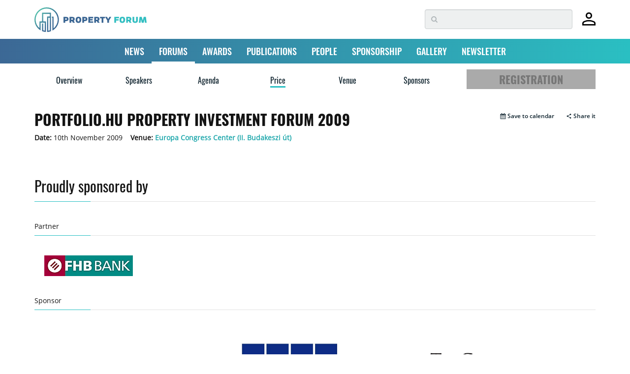

--- FILE ---
content_type: text/html; charset=UTF-8
request_url: https://www.property-forum.eu/forums/conference-property/portfoliohu_property_investment_forum_2009/52/prices
body_size: 68331
content:
<!doctype html>
<html class="no-js" lang="en">
    <head>
        <meta charset="utf-8">
        <meta http-equiv="x-ua-compatible" content="ie=edge">
        <meta name="viewport" content="width=device-width, initial-scale=1">
        <meta name="google-site-verification" content="google1dc59ea318289106"/>
        <meta name="google-site-verification" content="nj2EWzctZX9XOUjIUNjWVKd1DyfNAXZ3RkUIjQU1L04" />
        <meta name="google-site-verification" content="peV7eqBrw2QTzZren87K-6BPMIIBTPBFFecvEh21MVA" />
        <meta name="facebook-domain-verification" content="0nmwlle3ch6kmca6gaojjwl4j5ngpu" />
        <meta name="_token" content="7qAkPlumYc9iG0OGW1hO8JHqEJ3gkBNxy2jqOrAX">
        <meta name="theme-color" content="#ffffff">
        
        
        
        
        
                    <link rel="preload" href="/assets/fonts/OpenSans-Regular.woff2" as="font" type="font/woff2" crossorigin>
                    <link rel="preload" href="/assets/fonts/Oswald-Bold.woff2" as="font" type="font/woff2" crossorigin>
                    <link rel="preload" href="/assets/fonts/Oswald-Regular.woff2" as="font" type="font/woff2" crossorigin>
                    <link rel="preload" href="/assets/fonts/Oswald-SemiBold.woff2" as="font" type="font/woff2" crossorigin>
                
        <link rel="preload" href="https://fonts.googleapis.com/css?family=Raleway:300,400,600&display=swap" as="style">
        <link rel="preload" href="https://fonts.googleapis.com/css?family=Open+Sans:400,600,700&family=Oswald:400,500,700&display=swap" as="style">
        <link rel="preload" href="/assets/css/all.css?id=2fed7f9988fc0355083ac59405d5cbea" as="style">
        
        <link rel="preload" href="/assets/js/app.js?id=5495d2da0b5c88eb03a5b731628b1736" as="script">


                    <title>Portfolio.hu Property Investment Forum 2009 | PRICE | Property Forum</title>
<meta name="description" content="The event has become the largest real estate conference from Vienna to Moscow in the past four years. In 2008 over 60 speakers and 400 delegates attended from Hungary and the leading European real estate markets. This year, we take the event to another level: we moved the conference to the newest an...">
<link rel="canonical" href="https://www.property-forum.eu/forums/conference-property/portfoliohu_property_investment_forum_2009/52/prices">
<meta name="robots" content="all">
<meta property="og:title" content="Portfolio.hu Property Investment Forum 2009 | PRICE">
<meta property="og:type" content="event">
<meta property="og:description" content="The event has become the largest real estate conference from Vienna to Moscow in the past four years. In 2008 over 60 speakers and 400 delegates attended from Hungary and the leading European real estate markets. This year, we take the event to another level: we moved the conference to the newest an...">
<meta property="og:url" content="https://www.property-forum.eu/forums/conference-property/portfoliohu_property_investment_forum_2009/52/prices">
<meta property="og:content" content="en_GB">
<meta property="og:site_name" content="Property Forum">
<meta property="og:image" content="https://www.property-forum.eu/vendor/ipn/logos/property_forum_logo-365x93.png">
<meta property="og:image" content="https://www.property-forum.eu/vendor/ipn/favicons/android-icon-192x192.png">

<meta name="twitter:title" content="Portfolio.hu Property Investment Forum 2009 | PRICE">
<meta name="twitter:description" content="The event has become the largest real estate conference from Vienna to Moscow in the past four years. In 2008 over 60 speakers and 400 delegates attended from Hungary and the leading European real estate markets. This year, we take the event to another level: we moved the conference to the newest an...">
<script type="application/ld+json">{"@context":"https://schema.org","@type":"WebPage","name":"Portfolio.hu Property Investment Forum 2009 | PRICE","description":"The event has become the largest real estate conference from Vienna to Moscow in the past four years. In 2008 over 60 speakers and 400 delegates attended from Hungary and the leading European real estate markets. This year, we take the event to another level: we moved the conference to the newest an...","url":"https://www.property-forum.eu/forums/conference-property/portfoliohu_property_investment_forum_2009/52/prices","image":["https://www.property-forum.eu/vendor/ipn/logos/property_forum_logo-365x93.png","https://www.property-forum.eu/vendor/ipn/favicons/android-icon-192x192.png"]}</script>
        
        
        <link rel="shortcut icon" href="https://www.property-forum.eu/vendor/ipn/favicons/favicon.ico" />
<link rel="apple-touch-icon" sizes="57x57" href="https://www.property-forum.eu/vendor/ipn/favicons/apple-icon-57x57.png">
<link rel="apple-touch-icon" sizes="60x60" href="https://www.property-forum.eu/vendor/ipn/favicons/apple-icon-60x60.png">
<link rel="apple-touch-icon" sizes="72x72" href="https://www.property-forum.eu/vendor/ipn/favicons/apple-icon-72x72.png">
<link rel="apple-touch-icon" sizes="76x76" href="https://www.property-forum.eu/vendor/ipn/favicons/apple-icon-76x76.png">
<link rel="apple-touch-icon" sizes="114x114" href="https://www.property-forum.eu/vendor/ipn/favicons/apple-icon-114x114.png">
<link rel="apple-touch-icon" sizes="120x120" href="https://www.property-forum.eu/vendor/ipn/favicons/apple-icon-120x120.png">
<link rel="apple-touch-icon" sizes="144x144" href="https://www.property-forum.eu/vendor/ipn/favicons/apple-icon-144x144.png">
<link rel="apple-touch-icon" sizes="152x152" href="https://www.property-forum.eu/vendor/ipn/favicons/apple-icon-152x152.png">
<link rel="apple-touch-icon" sizes="180x180" href="https://www.property-forum.eu/vendor/ipn/favicons/apple-icon-180x180.png">
<link rel="icon" type="image/png" sizes="16x16" href="https://www.property-forum.eu/vendor/ipn/favicons/favicon-16x16.png">
<link rel="icon" type="image/png" sizes="32x32" href="https://www.property-forum.eu/vendor/ipn/favicons/favicon-32x32.png">
<link rel="icon" type="image/png" sizes="96x96" href="https://www.property-forum.eu/vendor/ipn/favicons/favicon-96x96.png">
<link rel="icon" type="image/png" sizes="192x192"  href="https://www.property-forum.eu/vendor/ipn/favicons/android-icon-192x192.png">
<link rel="manifest" crossorigin="use-credentials" href="https://www.property-forum.eu/vendor/ipn/favicons/manifest.json">
<link rel="mask-icon" href="https://www.property-forum.eu/vendor/ipn/favicons/safari-mask-icon.svg" color="#5bbad5">
<meta name="msapplication-TileColor" content="#ffffff">
<meta name="msapplication-TileImage" content="https://www.property-forum.eu/favicon/ms-icon-144x144.png">

        
        <link rel="stylesheet" href="/assets/css/all.css?id=2fed7f9988fc0355083ac59405d5cbea" as="style" fetchpriority="high">

                <style>
            .header-top {
                margin-top: 19px !important;
            }
            .header-top2 {
                margin-top: 65px !important;
            }
            .navbar-fixed-top {
                position: fixed;
                top: 0;
                left: 0;
            }
        </style>

        
        
        <script src="/assets/js/app.js?id=5495d2da0b5c88eb03a5b731628b1736" fetchpriority="high"></script>

        
        
        
        <script src="https://www.property-forum.eu/vendor/lazysizes/lazysizes.min.js" async=""></script>
        <script src="https://www.property-forum.eu/vendor/lazysizes/plugins/respimg/ls.respimg.min.js" async=""></script>

        
        
        
        <!-- EU PupUp (Consent to Cookies & Data processing) -->
        <!-- DISABLED: 2025-01-27 @Akos
        <script type="text/javascript" data-cmp-ab="1" src="https://cdn.consentmanager.net/delivery/autoblocking/0601ef7a91853.js" data-cmp-host="b.delivery.consentmanager.net" data-cmp-cdn="cdn.consentmanager.net" data-cmp-codesrc="0"></script>
        -->

        <!-- Google Tag Manager -->
        <script>(function(w,d,s,l,i){w[l]=w[l]||[];w[l].push({'gtm.start':
        new Date().getTime(),event:'gtm.js'});var f=d.getElementsByTagName(s)[0],
        j=d.createElement(s),dl=l!='dataLayer'?'&l='+l:'';j.async=true;j.src=
        'https://www.googletagmanager.com/gtm.js?id='+i+dl;f.parentNode.insertBefore(j,f);
        })(window,document,'script','dataLayer','GTM-WS9LH3D');</script>
        <!-- End Google Tag Manager -->

        <script type="text/javascript" src="//indexhu.adocean.pl/files/js/ado.js"></script>
        <script type="text/javascript">
        	/* (c)AdOcean 2003-2017 */
            if(typeof ado!=="object"){ado={};ado.config=ado.preview=ado.placement=ado.master=ado.slave=function(){};}
            ado.config({mode: "old", xml: false, consent: true, characterEncoding: true, attachReferrer: true, fpc: "auto" , defaultServer:"indexhu.adocean.pl" ,cookieDomain:"SLD"});
            ado.preview({enabled: true, emiter: "indexhu.adocean.pl", id: "tPb6h8.YQveugZgS_9V716lsgorAfh5dBRodZih71QX.V7"});
        </script>
                					<script type="text/javascript">
					/* (c)AdOcean 2003-2017, MASTER: portfolio_hu.Propertyforum.eu.aloldalak */
									ado.master({id: 'YwQ1qMnc3WDWAHCdAarQpOVt4kRdCN4NqWFtGpYSMrr.Z7', server: 'indexhu.adocean.pl' });
								</script>
			        
                <!-- Hotjar Tracking Code for https://www.property-forum.eu/news -->
        <script>
            (function(h,o,t,j,a,r){
                h.hj=h.hj||function(){(h.hj.q=h.hj.q||[]).push(arguments)};
                h._hjSettings={hjid:2833980,hjsv:6};
                a=o.getElementsByTagName('head')[0];
                r=o.createElement('script');r.async=1;
                r.src=t+h._hjSettings.hjid+j+h._hjSettings.hjsv;
                a.appendChild(r);
            })(window,document,'https://static.hotjar.com/c/hotjar-','.js?sv=');
        </script>
        
        <!-- Google Tags -->
        <script async src="https://www.googletagmanager.com/gtag/js?id=G-V2DS8RFXDW"></script>
        <script>
        window.dataLayer = window.dataLayer || [];
        function gtag(){dataLayer.push(arguments);}
        gtag('js', new Date());

        gtag('config', 'G-V2DS8RFXDW');
        </script>

        
        

        
        <script type="text/javascript"> _linkedin_partner_id = "2059172"; window._linkedin_data_partner_ids = window._linkedin_data_partner_ids || []; window._linkedin_data_partner_ids.push(_linkedin_partner_id); </script><script type="text/javascript"> (function(l) { if (!l){window.lintrk = function(a,b){window.lintrk.q.push([a,b])}; window.lintrk.q=[]} var s = document.getElementsByTagName("script")[0]; var b = document.createElement("script"); b.type = "text/javascript";b.async = true; b.src = "https://snap.licdn.com/li.lms-analytics/insight.min.js"; s.parentNode.insertBefore(b, s);})(window.lintrk); </script> <noscript> <img height="1" width="1" style="display:none;" alt="" src="https://px.ads.linkedin.com/collect/?pid=2059172&fmt=gif" /> </noscript>


        
            </head>
    <body>

        <!-- Google Tag Manager (noscript) -->
        <noscript><iframe src="https://www.googletagmanager.com/ns.html?id=GTM-WS9LH3D" height="0" width="0" style="display:none;visibility:hidden"></iframe></noscript>
        <!-- End Google Tag Manager (noscript) -->

        <div class="navbar-fixed-top">
            <div style="padding: 10px 0; width:100%; z-index:9997; background-color:#FFF" class="hidden-xs">
                <section class="container hidden-xs">
		<div style="display:flex; justify-content:space-between; align-items:center">
			<div class="">
				<a href="/">
					<svg id="ipn-logo-svg-228x49.5"
    class="ipn-logo-svg ipn-logo-svg-228x49.5 " data-name="Property Forum Logo" xmlns="http://www.w3.org/2000/svg" xmlns:xlink="http://www.w3.org/1999/xlink"
    width="228" height="49.5" viewBox="0 0 283.46 61.57"  style="margin: 5px 0 2px 0;" >
    <defs>
        <linearGradient id="ipn-logo-linear-gradient-757" x1="9.02" y1="9.03" x2="52.54" y2="52.55" gradientUnits="userSpaceOnUse">
            <stop offset="0" stop-color="#51bfab" />
            <stop offset="0.7" stop-color="#366692" />
        </linearGradient>
    </defs>
    <title>Property Forum</title>
    <g>
        <g>
            <path d="M80,23.79c4.07,0,6.17,1.81,6.17,5.31S84,34.33,80,34.33H77.66v4.22H73.37V23.79Zm-.7,7.05c1.72,0,2.44-.52,2.44-1.81s-.72-1.76-2.44-1.76H77.66v3.57Z" transform="translate(0 0)" fill="#3b6693" />
            <path d="M92.94,34.33v4.22H88.65V23.79h6.94c4.07,0,6.17,1.81,6.17,5.31a4.59,4.59,0,0,1-2.51,4.52l2.94,4.93h-5L94.8,34.33Zm2-3.49c1.72,0,2.44-.52,2.44-1.81s-.72-1.76-2.44-1.76h-2v3.57Z" transform="translate(0 0)" fill="#3b6693" />
            <path d="M118.13,31.09c0,3.66-1.13,7.76-7.12,7.76s-7-3.91-7-7.6,1.16-7.75,7.17-7.75S118.13,27.36,118.13,31.09Zm-7,4.14c1.87,0,2.6-1.29,2.6-4.25s-.73-3.87-2.6-3.87-2.6,1.27-2.6,4.19S109.24,35.23,111.1,35.23Z" transform="translate(0 0)" fill="#3b6693" />
            <path d="M127.53,23.79c4.07,0,6.17,1.81,6.17,5.31s-2.1,5.23-6.17,5.23h-2.31v4.22h-4.29V23.79Zm-.7,7.05c1.72,0,2.44-.52,2.44-1.81s-.72-1.76-2.44-1.76h-1.61v3.57Z" transform="translate(0 0)" fill="#3b6693" />
            <path d="M140.51,29.19H147v3.48h-6.51v2.4h7.75v3.48h-12V23.79h12v3.48h-7.75Z" transform="translate(0 0)" fill="#3b6693" />
            <path d="M155.49,34.33v4.22H151.2V23.79h6.94c4.07,0,6.17,1.81,6.17,5.31a4.59,4.59,0,0,1-2.51,4.52l2.94,4.93h-5l-2.35-4.22Zm1.95-3.49c1.72,0,2.44-.52,2.44-1.81s-.72-1.76-2.44-1.76h-1.95v3.57Z" transform="translate(0 0)" fill="#3b6693" />
            <path d="M174,27.27V38.55h-4.29V27.27h-4V23.79H178v3.48Z" transform="translate(0 0)" fill="#3b6693" />
            <path d="M188.43,38.55h-4.3V32.92l-5.63-9.13h4.8l3,5.4,3-5.4H194l-5.61,9.13Z" transform="translate(0 0)" fill="#3b6693" />
            <path d="M206,29.53h6.52V33H206v5.54H201.7V23.79h11.71v3.48H206Z" transform="translate(0 0)" fill="#32bec1" />
            <path d="M229,31.09c0,3.66-1.13,7.76-7.12,7.76s-6.95-3.91-6.95-7.6,1.16-7.75,7.17-7.75S229,27.36,229,31.09Zm-7,4.14c1.87,0,2.6-1.29,2.6-4.25s-.73-3.87-2.6-3.87-2.6,1.27-2.6,4.19S220.12,35.23,222,35.23Z" transform="translate(0 0)" fill="#32bec1" />
            <path d="M236.1,34.33v4.22h-4.29V23.79h6.94c4.07,0,6.17,1.81,6.17,5.31a4.59,4.59,0,0,1-2.51,4.52l2.94,4.93h-5L238,34.33Zm2-3.49c1.72,0,2.44-.52,2.44-1.81s-.72-1.76-2.44-1.76h-2v3.57Z" transform="translate(0 0)" fill="#32bec1" />
            <path d="M252.13,33.13c0,1.38.72,2.1,2.35,2.1s2.38-.72,2.38-2.1V23.79h4.29v9.74c0,3.49-2.33,5.32-6.67,5.32s-6.64-1.83-6.64-5.32V23.79h4.29Z" transform="translate(0 0)" fill="#32bec1" />
            <path d="M278.13,29.85,276,38.55h-4.9L269,29.85l-.92,8.7h-4.41l1.92-14.76h5.56l2.44,9,2.42-9h5.56l1.92,14.76h-4.4Z" transform="translate(0 0)" fill="#32bec1" />
        </g>
        <path
            d="M30.78,0A30.78,30.78,0,0,0,13.34,56.14l2.25,1.55V38.08H25.9V58.26a29.23,29.23,0,0,1-3.77-.93V40.41H19.27V59.35l.94.34a30.23,30.23,0,0,0,7,1.65l1.6.19V35.21H22.13v-19H38.8v6.72H32V61.57l1.56-.14a31,31,0,0,0,7.14-1.51l1-.33V13.35H19.27V35.21H12.72V52.06a27.91,27.91,0,1,1,35.4.59V22.94H44v2.87h1.25V58.07l2.21-1.43A30.77,30.77,0,0,0,30.78,0Zm8,57.5-.26.08c-.43.13-.86.24-1.3.34-.17,0-.34.09-.52.12-.6.14-1.21.25-1.83.34h0V25.81H38.8Z"
            transform="translate(0 0)" fill="url(#ipn-logo-linear-gradient-757)" />
    </g>
</svg>
				</a>
			</div>
			<div style="display:flex; justify-content:flex-start;align-items:center">
				<div class="search-container">
					<form method="POST" action="https://www.property-forum.eu/news/search" accept-charset="UTF-8"><input name="_token" type="hidden" value="7qAkPlumYc9iG0OGW1hO8JHqEJ3gkBNxy2jqOrAX">
					<div class="search-wrapper"><input type="text" name="s" class="form-control search-form" placeholder="&#xf002;"></div>
					</form>
				</div>
				<div style="margin-left:20px">
										<a href="https://www.property-forum.eu/account/home" title="Signed out"><svg id="Layer_1" xmlns="http://www.w3.org/2000/svg" width="27" height="29" viewBox="0 0 100 98.61"><path id="Path_6" d="m49.92,47.76c-6.39.25-12.61-2.14-17.18-6.61-4.48-4.57-6.87-10.79-6.61-17.18-.24-6.41,2.14-12.65,6.61-17.25C37.29,2.19,43.52-.23,49.92.02c6.43-.24,12.67,2.18,17.25,6.68,4.51,4.59,6.93,10.83,6.68,17.25.25,6.41-2.17,12.63-6.68,17.18-4.61,4.47-10.84,6.85-17.25,6.61M0,98.61v-15.24c-.1-3.7.96-7.33,3.03-10.4,1.96-2.87,4.68-5.13,7.85-6.56,6.41-2.92,13.07-5.27,19.91-7,6.26-1.55,12.68-2.33,19.13-2.33,6.43,0,12.83.81,19.05,2.41,6.78,1.78,13.41,4.08,19.83,6.9,3.24,1.39,6.04,3.65,8.08,6.53,2.12,3.05,3.21,6.7,3.11,10.42v15.26H0Zm10.11-10.26h79.61v-4.82c-.01-1.7-.56-3.36-1.55-4.74-.91-1.38-2.14-2.53-3.58-3.34-5.69-2.81-11.7-4.95-17.88-6.37-5.52-1.15-11.15-1.73-16.8-1.71-5.69-.01-11.38.56-16.95,1.71-6.16,1.37-12.12,3.51-17.75,6.37-1.5.77-2.76,1.92-3.65,3.34-.95,1.4-1.47,3.05-1.48,4.74l.03,4.82Zm39.81-50.7c7.35.2,13.47-5.59,13.68-12.93,0-.25,0-.5,0-.75.21-7.35-5.58-13.47-12.92-13.68-.25,0-.51,0-.76,0-7.35-.2-13.47,5.59-13.68,12.93,0,.25,0,.5,0,.75-.21,7.35,5.58,13.47,12.92,13.68.25,0,.51,0,.76,0"/></svg></a>
									</div>
			</div>
		</div>
	</section>

            </div>

            <div  style="padding:0; width:100%">
                <nav class="navbar navbar-default gradient-bg">
	  <div class="container">
	    <!-- Brand and toggle get grouped for better mobile display -->
	    <div class="navbar-header visible-xs hidden-sm border-shade">
	    	<div style="display:flex;justify-content:space-between;align-items:center">
		    	<div>
		    							<a style="margin-left:15px" href="https://www.property-forum.eu/account/home" title="Signed out"><svg id="Layer_1" xmlns="http://www.w3.org/2000/svg" width="27" height="29" viewBox="0 0 100 98.61"><path id="Path_6" d="m49.92,47.76c-6.39.25-12.61-2.14-17.18-6.61-4.48-4.57-6.87-10.79-6.61-17.18-.24-6.41,2.14-12.65,6.61-17.25C37.29,2.19,43.52-.23,49.92.02c6.43-.24,12.67,2.18,17.25,6.68,4.51,4.59,6.93,10.83,6.68,17.25.25,6.41-2.17,12.63-6.68,17.18-4.61,4.47-10.84,6.85-17.25,6.61M0,98.61v-15.24c-.1-3.7.96-7.33,3.03-10.4,1.96-2.87,4.68-5.13,7.85-6.56,6.41-2.92,13.07-5.27,19.91-7,6.26-1.55,12.68-2.33,19.13-2.33,6.43,0,12.83.81,19.05,2.41,6.78,1.78,13.41,4.08,19.83,6.9,3.24,1.39,6.04,3.65,8.08,6.53,2.12,3.05,3.21,6.7,3.11,10.42v15.26H0Zm10.11-10.26h79.61v-4.82c-.01-1.7-.56-3.36-1.55-4.74-.91-1.38-2.14-2.53-3.58-3.34-5.69-2.81-11.7-4.95-17.88-6.37-5.52-1.15-11.15-1.73-16.8-1.71-5.69-.01-11.38.56-16.95,1.71-6.16,1.37-12.12,3.51-17.75,6.37-1.5.77-2.76,1.92-3.65,3.34-.95,1.4-1.47,3.05-1.48,4.74l.03,4.82Zm39.81-50.7c7.35.2,13.47-5.59,13.68-12.93,0-.25,0-.5,0-.75.21-7.35-5.58-13.47-12.92-13.68-.25,0-.51,0-.76,0-7.35-.2-13.47,5.59-13.68,12.93,0,.25,0,.5,0,.75-.21,7.35,5.58,13.47,12.92,13.68.25,0,.51,0,.76,0"/></svg></a>
							    	</div>
		      	<div>
					<a href="/">
						<svg id="ipn-logo-svg-180x39.1"
    class="ipn-logo-svg ipn-logo-svg-180x39.1 " data-name="Property Forum Logo" xmlns="http://www.w3.org/2000/svg" xmlns:xlink="http://www.w3.org/1999/xlink"
    width="180" height="39.1" viewBox="0 0 283.46 61.57"  style="margin-top: 3px;" >
    <defs>
        <linearGradient id="ipn-logo-linear-gradient-547" x1="9.02" y1="9.03" x2="52.54" y2="52.55" gradientUnits="userSpaceOnUse">
            <stop offset="0" stop-color="#51bfab" />
            <stop offset="0.7" stop-color="#366692" />
        </linearGradient>
    </defs>
    <title>Property Forum</title>
    <g>
        <g>
            <path d="M80,23.79c4.07,0,6.17,1.81,6.17,5.31S84,34.33,80,34.33H77.66v4.22H73.37V23.79Zm-.7,7.05c1.72,0,2.44-.52,2.44-1.81s-.72-1.76-2.44-1.76H77.66v3.57Z" transform="translate(0 0)" fill="#3b6693" />
            <path d="M92.94,34.33v4.22H88.65V23.79h6.94c4.07,0,6.17,1.81,6.17,5.31a4.59,4.59,0,0,1-2.51,4.52l2.94,4.93h-5L94.8,34.33Zm2-3.49c1.72,0,2.44-.52,2.44-1.81s-.72-1.76-2.44-1.76h-2v3.57Z" transform="translate(0 0)" fill="#3b6693" />
            <path d="M118.13,31.09c0,3.66-1.13,7.76-7.12,7.76s-7-3.91-7-7.6,1.16-7.75,7.17-7.75S118.13,27.36,118.13,31.09Zm-7,4.14c1.87,0,2.6-1.29,2.6-4.25s-.73-3.87-2.6-3.87-2.6,1.27-2.6,4.19S109.24,35.23,111.1,35.23Z" transform="translate(0 0)" fill="#3b6693" />
            <path d="M127.53,23.79c4.07,0,6.17,1.81,6.17,5.31s-2.1,5.23-6.17,5.23h-2.31v4.22h-4.29V23.79Zm-.7,7.05c1.72,0,2.44-.52,2.44-1.81s-.72-1.76-2.44-1.76h-1.61v3.57Z" transform="translate(0 0)" fill="#3b6693" />
            <path d="M140.51,29.19H147v3.48h-6.51v2.4h7.75v3.48h-12V23.79h12v3.48h-7.75Z" transform="translate(0 0)" fill="#3b6693" />
            <path d="M155.49,34.33v4.22H151.2V23.79h6.94c4.07,0,6.17,1.81,6.17,5.31a4.59,4.59,0,0,1-2.51,4.52l2.94,4.93h-5l-2.35-4.22Zm1.95-3.49c1.72,0,2.44-.52,2.44-1.81s-.72-1.76-2.44-1.76h-1.95v3.57Z" transform="translate(0 0)" fill="#3b6693" />
            <path d="M174,27.27V38.55h-4.29V27.27h-4V23.79H178v3.48Z" transform="translate(0 0)" fill="#3b6693" />
            <path d="M188.43,38.55h-4.3V32.92l-5.63-9.13h4.8l3,5.4,3-5.4H194l-5.61,9.13Z" transform="translate(0 0)" fill="#3b6693" />
            <path d="M206,29.53h6.52V33H206v5.54H201.7V23.79h11.71v3.48H206Z" transform="translate(0 0)" fill="#32bec1" />
            <path d="M229,31.09c0,3.66-1.13,7.76-7.12,7.76s-6.95-3.91-6.95-7.6,1.16-7.75,7.17-7.75S229,27.36,229,31.09Zm-7,4.14c1.87,0,2.6-1.29,2.6-4.25s-.73-3.87-2.6-3.87-2.6,1.27-2.6,4.19S220.12,35.23,222,35.23Z" transform="translate(0 0)" fill="#32bec1" />
            <path d="M236.1,34.33v4.22h-4.29V23.79h6.94c4.07,0,6.17,1.81,6.17,5.31a4.59,4.59,0,0,1-2.51,4.52l2.94,4.93h-5L238,34.33Zm2-3.49c1.72,0,2.44-.52,2.44-1.81s-.72-1.76-2.44-1.76h-2v3.57Z" transform="translate(0 0)" fill="#32bec1" />
            <path d="M252.13,33.13c0,1.38.72,2.1,2.35,2.1s2.38-.72,2.38-2.1V23.79h4.29v9.74c0,3.49-2.33,5.32-6.67,5.32s-6.64-1.83-6.64-5.32V23.79h4.29Z" transform="translate(0 0)" fill="#32bec1" />
            <path d="M278.13,29.85,276,38.55h-4.9L269,29.85l-.92,8.7h-4.41l1.92-14.76h5.56l2.44,9,2.42-9h5.56l1.92,14.76h-4.4Z" transform="translate(0 0)" fill="#32bec1" />
        </g>
        <path
            d="M30.78,0A30.78,30.78,0,0,0,13.34,56.14l2.25,1.55V38.08H25.9V58.26a29.23,29.23,0,0,1-3.77-.93V40.41H19.27V59.35l.94.34a30.23,30.23,0,0,0,7,1.65l1.6.19V35.21H22.13v-19H38.8v6.72H32V61.57l1.56-.14a31,31,0,0,0,7.14-1.51l1-.33V13.35H19.27V35.21H12.72V52.06a27.91,27.91,0,1,1,35.4.59V22.94H44v2.87h1.25V58.07l2.21-1.43A30.77,30.77,0,0,0,30.78,0Zm8,57.5-.26.08c-.43.13-.86.24-1.3.34-.17,0-.34.09-.52.12-.6.14-1.21.25-1.83.34h0V25.81H38.8Z"
            transform="translate(0 0)" fill="url(#ipn-logo-linear-gradient-547)" />
    </g>
</svg>
					</a>
		      	</div>
		      	<div style="display:flex; align-items:center">
		      		<p class="navbar-btn">
		      			<a href="#" class=""><i class="fa fa-search fa-2x showmobilesearch property-black"></i></a>
		      		</p>
			      	<div style="margin-right:10px;">

			      	</div>
			      	<button type="button" class="navbar-toggle collapsed" data-toggle="collapse" data-target="#bs-example-navbar-collapse-1" aria-expanded="false">
				        <span class="sr-only">Toggle navigation</span>
				        <i class="fa fa-bars fa-2x"></i>
			      	</button>
		      	</div>
	      	</div>
	      
	    </div>

	    <!-- Collect the nav links, forms, and other content for toggling -->
	    <div class="collapse navbar-collapse" id="bs-example-navbar-collapse-1">
	      <ul class="nav navbar-nav mmenu">
	        <li class="dropdown ">
	          <a href="/news" id="dd-news" class="dropdown-toggle" data-toggle="dropdown" role="button" aria-haspopup="true" aria-expanded="false">NEWS <span class="caret"></span></a>
	          <ul class="dropdown-menu">
	          		          		<li><a href="/news/career">Career</a></li>
	          		          		<li><a href="/news/hotel">Hotel</a></li>
	          		          		<li><a href="/news/industrial">Industrial</a></li>
	          		          		<li><a href="/news/interview">Interview</a></li>
	          		          		<li><a href="/news/investment">Investment</a></li>
	          		          		<li><a href="/news/office">Office</a></li>
	          		          		<li><a href="/news/report">Report</a></li>
	          		          		<li><a href="/news/residential">Residential</a></li>
	          		          		<li><a href="/news/retail">Retail</a></li>
	          		          </ul>
	        </li>
	        <li class="dropdown  active ">
	          <a href="/forums" id="dd-forums" class="dropdown-toggle" data-toggle="dropdown" role="button" aria-haspopup="true" aria-expanded="false">FORUMS <span class="caret"></span></a>
	          <ul class="dropdown-menu">
				<li><a href="/forums/event-calendar">Event calendar</a></li>
	          	  					<li><a href="/forums/belgrade">Belgrade</a></li>
  				  					<li><a href="/forums/bratislava">Bratislava</a></li>
  				  					<li><a href="/forums/bucharest">Bucharest</a></li>
  				  					<li><a href="/forums/budapest">Budapest</a></li>
  				  					<li><a href="/forums/london">London</a></li>
  				  					<li><a href="/forums/prague">Prague</a></li>
  				  					<li><a href="/forums/sofia">Sofia</a></li>
  				  					<li><a href="/forums/vienna">Vienna</a></li>
  				  					<li><a href="/forums/warsaw">Warsaw</a></li>
  				  					<li><a href="/forums/zagreb">Zagreb</a></li>
  				  					<li><a href="/forums/online">Online</a></li>
  								  <li><a href="/forums/all">ALL</a></li>
	          </ul>
	        </li>
			<li ><a href="/awards">AWARDS</a></li>
			<li ><a href="/publications">PUBLICATIONS</a></li>
			<li ><a href="/people">PEOPLE</a></li>
            <li ><a href="/sponsorship">SPONSORSHIP</a></li>
            <li ><a href="/gallery">GALLERY</a></li>
            <li><a href="#newsletter">NEWSLETTER</a></li>
	      </ul>
	    </div><!-- /.navbar-collapse -->
	  </div><!-- /.container-fluid -->
	</nav>
	<div class="mobile-search hidden">
    <form method="POST" action="https://www.property-forum.eu/news/search" accept-charset="UTF-8"><input name="_token" type="hidden" value="7qAkPlumYc9iG0OGW1hO8JHqEJ3gkBNxy2jqOrAX">
    <div class="mobile-search-wrapper">
        <input type="text" name="ms" class="" placeholder="Search...">
    </div>
    </form>
</div>
            </div>
        </div>

        <div class="toppusher">
    <div id="header-cont"></div>
                            <div class="container">
                                                <div id="adoceanindexhunorrpxkrpx"></div>
                    <script type="text/javascript">
                    /* (c)AdOcean 2003-2017, portfolio_hu.Propertyforum.eu.aloldalak.super_leaderboard */
                    ado.slave('adoceanindexhunorrpxkrpx', {myMaster: 'YwQ1qMnc3WDWAHCdAarQpOVt4kRdCN4NqWFtGpYSMrr.Z7' });
                    </script>
                                        </div>
            </div>
</div>
        <!-- CMP -->
<script>
window.__cmpConfig = {
    customUI: {
        language: 'en',
        websiteName: 'property-forum.eu',
        stylesLocation: 'https://www.property-forum.eu/assets/css/cmp.css',
        title: '',
        footerMode: true,
        logoLocation: '',
        titleLink: 'https://property-forum.eu/data_protection_and_privacy_policy',
        strings:
            {
            "MAIN": {

                },
            "WELCOME": {
                "HEADER": "Dear Reader!",
                "INTRODUCTION" : "We use cookies to personalise content and ads, to provide social media features and to analyse our traffic. We also share information about your use of our site with our social media, advertising and analytics partners who may combine it with other information that you’ve provided to them or that they’ve collected from your use of their services.",
                "MAIN_PART": " ",
                "LEGITIMATE_USE_INFORMATION": " ",
                "PURPOSES_LIST_TITLE":" ",
                "GLOBAL_CONSENT_INFO":" ",
                "SERVICE_SPECIFIC_CONSENT_INFO":" ",
                "USED_PURPOSES_AND_SPECIAL_FEATURES":" ",
                "VENDOR_LIST_WITH_LEG_INTEREST": " ",
                "VENDORS_ALLOW_FOR_A_LEGIT_INTEREST ": "Allow for a legitimate interest",
                },
            "SETTINGS": {
                "BUTTONS":
                    {
                    "REJECT": "",
                    "ACCEPT": "",
                    },
                "DESCRIPTION": "Gemius Consent Management Platform is compliant with IAB Europe's Transparency & Consent Framework v2.0. Gemius CMP is a solution for consent management in compliance with the EU's General Data Protection Regulation and ePrivacy Directive. Its appearance, content and the list of vendors can all be easily customized to your needs.",
                "VENDOR_TOOLTIP": "Privacy policy",
                "TAB": {
                    "PURPOSES": "",
                    "VENDORS": "",
                    "FEATURES": ""
                    },

                }
                }
        },
    logging: 'info',
    gdprApplies: true,
    appliesGlobally: true,
    allowedVendors: [16,42,45,50,52,68,76,78,328,755],
    allowedPurposes: null,
    allowedSpecialFeatures: null,
    cookiePerSubDomain: false,
    minRetryTime: (60 * 60 * 24 * 365),
    forceUI: false,
    use1stPartyCookieAsFallback: true,
    useOnly1stPartyCookie: true
};
</script>
<script src="https://gemius.mgr.consensu.org/cmp/v2/stub.js"></script>
<script async src="https://gemius.mgr.consensu.org/cmp/v2/cmp.js"></script>
<!-- CMP -->

        
    <section class="konf-menu-section" id="konf-menu">
    <div class="container">
        <div class="row">
            <div class="col-md-9 col-sm-12">
                <div class="row">
                    <div class="konf-inner-menu">
                        <div class="col-md-2 col-sm-2 col-xs-4 "><a href="https://www.property-forum.eu/forums/conference-property/portfoliohu-property-investment-forum-2009/52"><span>Overview</span></a></div>
                        <div class="col-md-2 col-sm-2 col-xs-4 "><a href="https://www.property-forum.eu/forums/conference-property/portfoliohu-property-investment-forum-2009/52/speakers"><span>Speakers</span></a></div>
                        <div class="col-md-2 col-sm-2 col-xs-4 "><a href="https://www.property-forum.eu/forums/conference-property/portfoliohu-property-investment-forum-2009/52/agenda"><span>Agenda</span></a></div>
                                                    <div class="col-md-2 col-sm-2 col-xs-4  active "><a href="https://www.property-forum.eu/forums/conference-property/portfoliohu-property-investment-forum-2009/52/prices"><span>Price</span></a></div>
                                                                            <div class="col-md-2 col-sm-2 col-xs-4 "><a href="https://www.property-forum.eu/forums/conference-property/portfoliohu-property-investment-forum-2009/52/information"><span>Venue</span></a></div>
                                                <div class="col-md-2 col-sm-2 col-xs-4 "><a href="https://www.property-forum.eu/forums/conference-property/portfoliohu-property-investment-forum-2009/52/sponsors"><span>Sponsors</span></a></div>
                    </div>
                </div>
            </div>
            <div class="col-md-3 col-sm-12 col-xs-12 default-btn-reg">

                

                
                                    <a href="#" class="disabled">Registration</a>
                            </div>
        </div>
    </div>
</section>



    <section class="container conf">
        <div class="row pagetitle-row">
    <div class="col-xs-12 pagetitle-container">
        <div class="col-sm-9 col-lg-9 text-left pagetitle-box">
            <h1 class="pagetitle">Portfolio.hu Property Investment Forum 2009</h1>
            <p class="text">
                                    <strong class="font-weight-bolder">Date:</strong> 10th November 2009
                                <span>&nbsp;&nbsp;</span>
                                    <strong class="font-weight-bolder">Venue:</strong>
                    <strong><a class="font-weight-bolder" href="http://www.europacongress.com/" target="_blank">Europa Congress Center (II. Budakeszi út)</a></strong>
                            </p>
        </div>
        <div class="col-sm-3 col-lg-3 text-right share">
            <span id="save_to_calendar" class="conf-share-btn" data-toggle="popover" title="Save to calendar" data-trigger="focus" role="button" tabindex="0" data-content="&lt;div style=&quot;padding:10px&quot;&gt;&lt;a class=&quot;popup-hover&quot; href=&quot;http://www.google.com/calendar/event?action=TEMPLATE&amp;text=Portfolio.hu+Property+Investment+Forum+2009&amp;dates=20091110/20091111&amp;details=The event has become the largest real estate conference from Vienna to Moscow in the past four years. In 2008 over 60 speakers and 400 delegates attended from Hungary and the leading European real estate markets. This year, we take the event to another level: we moved the conference to the newest and most modern conference center in Budapest so that we can have 400-450 guests, extended the program (3 parallel sessions, with over 60 speakers) and added an Awards Gala Reception in the evening.&amp;location=Europa Congress Center (II. Budakeszi út), 1021, Budapest, Pálos utca 2&quot; target=&quot;_blank&quot;&gt;Google Calendar&lt;/a&gt;&lt;/div&gt;">
        <i class="icon-calendar"></i>&nbsp;<span class="text-transform-none">Save to calendar</span>
    </span>
    &nbsp;
<span id="share_event" class="conf-share-btn text-transform-none" data-toggle="popover" title="Share it" data-trigger="focus" role="button" tabindex="0" data-content="&lt;div style=&quot;padding:10px&quot;&gt;&lt;a class=&quot;popup-hover&quot; href=&quot;https://www.facebook.com/sharer/sharer.php?u=https%3A%2F%2Fproperty-forum.eu%2Fforums%2Fconference-property%2Fportfoliohu-property-investment-forum-2009%2F52&amp;t=Portfolio.hu+Property+Investment+Forum+2009&quot; target=&quot;_blank&quot; target=&quot;_blank&quot;&gt;Facebook&lt;/a&gt;&lt;br&gt;&lt;br&gt;&lt;a class=&quot;popup-hover&quot; target=&quot;_blank&quot; href=&quot;https://www.linkedin.com/shareArticle?mini=true&amp;url=https%3A%2F%2Fproperty-forum.eu%2Fforums%2Fconference-property%2Fportfoliohu-property-investment-forum-2009%2F52&amp;title=Portfolio.hu+Property+Investment+Forum+2009&amp;summary=The event has become the largest real estate conference from Vienna to Moscow in the past four years. In 2008 over 60 speakers and 400 delegates attended from Hungary and the leading European real estate markets. This year, we take the event to another level: we moved the conference to the newest and most modern conference center in Budapest so that we can have 400-450 guests, extended the program (3 parallel sessions, with over 60 speakers) and added an Awards Gala Reception in the evening.&amp;source=https://property-forum.eu/forums&quot;&gt;Linkedin&lt;/a&gt;">
    <i class="icon-android-share-alt text-transform-none"></i>&nbsp;Share it
</span>

        </div>
    </div>
    </div>
<div class="row">
    <div class="col-xs-12">
            </div>
</div>
    </section>

    <section class="container conf">

        
                                                                                                                                    <div class="sp0ns0r-box">

            <div class="row">
            <div class="col-lg-12 text-left">
                <h2 class="section-title">Proudly sponsored by</h2>
                <div class="row h2line"></div>
            </div>
        </div>
    
    

            <div class="row sp0ns0r-box">
            <div class="col-md-12">
                <h3 class="sponsor-level-text">Partner</h3>
                <div class="row h2line"></div>
            </div>
        </div>

                    <div class="row sponsor-logo">
                                
                                    <div class="col-md-4 col-sm-6 col-xs-12 vertical-image sponsor sponsor-size1">
                        <a href="http://www.fhbingatlan.hu/FHB-Ingatlan-Zrt">
                            <img style="" class="img-reponsive lazyload" src="https://cdn.property-forum.eu/image/sponsors/klubszponzor-108-72.jpg" alt="FHB Jelzálogbank sponsor logo">
                        </a>
                    </div>
                            </div>
                    <div class="row sp0ns0r-box">
            <div class="col-md-12">
                <h3 class="sponsor-level-text">Sponsor</h3>
                <div class="row h2line"></div>
            </div>
        </div>

                    <div class="row sponsor-logo">
                                
                                    <div class="col-md-4 col-sm-6 col-xs-12 vertical-image sponsor sponsor-size2">
                        <a href="https://www.con.hu/en/">
                            <img style="" class="img-reponsive lazyload" src="https://cdn.property-forum.eu/image/sponsors/admin_concorde-649890.png" alt="Concorde sponsor logo">
                        </a>
                    </div>
                                    <div class="col-md-4 col-sm-6 col-xs-12 vertical-image sponsor sponsor-size2">
                        <a href="http://www.kpmg.com/hu/hu/Lapok/default.aspx">
                            <img style="" class="img-reponsive lazyload" src="https://cdn.property-forum.eu/image/sponsors/KMPG_logo324x216.jpg" alt="KMPG sponsor logo">
                        </a>
                    </div>
                                    <div class="col-md-4 col-sm-6 col-xs-12 vertical-image sponsor sponsor-size2">
                        <a href="http://trigranitmanagement.com/">
                            <img style="" class="img-reponsive lazyload" src="https://cdn.property-forum.eu/image/sponsors/trigranit_324x216.jpg" alt="TriGranit Management sponsor logo">
                        </a>
                    </div>
                            </div>
                    <div class="row sponsor-logo">
                                
                                    <div class="col-md-4 col-sm-6 col-xs-12 vertical-image sponsor sponsor-size2">
                        <a href="http://www.weil.com">
                            <img style="" class="img-reponsive lazyload" src="https://cdn.property-forum.eu/image/sponsors/szponzor-66-185.jpg" alt="Weil, Gotshal &amp; Manges sponsor logo">
                        </a>
                    </div>
                            </div>
                    <div class="row sp0ns0r-box">
            <div class="col-md-12">
                <h3 class="sponsor-level-text">Section Sponsor</h3>
                <div class="row h2line"></div>
            </div>
        </div>

                    <div class="row sponsor-logo">
                                
                                    <div class="col-md-4 col-sm-6 col-xs-12 vertical-image sponsor sponsor-size3">
                        <a href="http://www.allee.hu/">
                            <img style="" class="img-reponsive lazyload" src="https://cdn.property-forum.eu/image/sponsors/Allee_logo_324x216.jpg" alt="Allee sponsor logo">
                        </a>
                    </div>
                                    <div class="col-md-4 col-sm-6 col-xs-12 vertical-image sponsor sponsor-size3">
                        <a href="http://www.simplonudvar.hu/">
                            <img style="" class="img-reponsive lazyload" src="https://cdn.property-forum.eu/image/sponsors/Simplonudvar_logo324x216.jpg" alt="Simplon Udvar sponsor logo">
                        </a>
                    </div>
                                    <div class="col-md-4 col-sm-6 col-xs-12 vertical-image sponsor sponsor-size3">
                        <a href="http://www.bvgroup.hu/index.php">
                            <img style="" class="img-reponsive lazyload" src="https://cdn.property-forum.eu/image/sponsors/szponzor-70-178.JPG" alt="B &amp; V Group sponsor logo">
                        </a>
                    </div>
                            </div>
                    <div class="row sponsor-logo">
                                
                                    <div class="col-md-4 col-sm-6 col-xs-12 vertical-image sponsor sponsor-size3">
                        <a href="https://www.cbre.ro/">
                            <img style="" class="img-reponsive lazyload" src="https://cdn.property-forum.eu/image/sponsors/cbre_rgb_324x216-621800.jpg" alt="CBRE sponsor logo">
                        </a>
                    </div>
                                    <div class="col-md-4 col-sm-6 col-xs-12 vertical-image sponsor sponsor-size3">
                        <a href="http://www.dtz-ugl.com/">
                            <img style="" class="img-reponsive lazyload" src="https://cdn.property-forum.eu/image/sponsors/DTZ_uj_324x216.jpg" alt="DTZ sponsor logo">
                        </a>
                    </div>
                                    <div class="col-md-4 col-sm-6 col-xs-12 vertical-image sponsor sponsor-size3">
                        <a href="http://horizondevelopment.hu/">
                            <img style="" class="img-reponsive lazyload" src="https://cdn.property-forum.eu/image/sponsors/hd_logo_admin_324x216-427345.png" alt="Horizon sponsor logo">
                        </a>
                    </div>
                            </div>
                    <div class="row sponsor-logo">
                                
                                    <div class="col-md-4 col-sm-6 col-xs-12 vertical-image sponsor sponsor-size3">
                        <a href="http://www.raiffeisenevolution.com/en/">
                            <img style="" class="img-reponsive lazyload" src="https://cdn.property-forum.eu/image/sponsors/RE_324x216.jpg" alt="Raiffeisen Evolution sponsor logo">
                        </a>
                    </div>
                                    <div class="col-md-4 col-sm-6 col-xs-12 vertical-image sponsor sponsor-size3">
                        <a href="http://www.resourceinfo.hu/en/">
                            <img style="" class="img-reponsive lazyload" src="https://cdn.property-forum.eu/image/sponsors/pim_logo_324x216-910983.jpg" alt="REsource Ingatlaninfo sponsor logo">
                        </a>
                    </div>
                                    <div class="col-md-4 col-sm-6 col-xs-12 vertical-image sponsor sponsor-size3">
                        <a href="http://www.scdgroup.hu/hu/index.php">
                            <img style="" class="img-reponsive lazyload" src="https://cdn.property-forum.eu/image/sponsors/szponzor-35-118.JPG" alt="SCD GROUP sponsor logo">
                        </a>
                    </div>
                            </div>
                    <div class="row sponsor-logo">
                                
                                    <div class="col-md-4 col-sm-6 col-xs-12 vertical-image sponsor sponsor-size3">
                        <a href="http://www.wolftheiss.com/">
                            <img style="" class="img-reponsive lazyload" src="https://cdn.property-forum.eu/image/sponsors/wolf_theiss_324x216.jpg" alt="Wolf Theiss_old sponsor logo">
                        </a>
                    </div>
                            </div>
                    <div class="row sp0ns0r-box">
            <div class="col-md-12">
                <h3 class="sponsor-level-text">In association with</h3>
                <div class="row h2line"></div>
            </div>
        </div>

                    <div class="row sponsor-logo">
                                
                                    <div class="col-md-3 col-sm-4 col-xs-12 vertical-image sponsor sponsor-size4">
                        <a href="http://www.bbr.hu/en">
                            <img style="" class="img-reponsive lazyload" src="https://cdn.property-forum.eu/image/sponsors/szponzor-52-156.jpg" alt="Budapest Business Region sponsor logo">
                        </a>
                    </div>
                            </div>
            </div>
                                                                                                                        <div class="sp0ns0rship-box">
    <div class="row row-go-to-sponsorship">
        <div class="col-lg-12 text-left">
            <h2 class="section-title">Be visible at Portfolio.hu Property Investment Forum 2009!</h2>
            <div class="row h2line"></div>
        </div>
        <div class="col-lg-12 text-left why-you-should-come-txt">
            <div class="text"><p>Get noticed, get your message across and reach hundreds of real estate decision-makers by sponsoring <span class="gts-title">Portfolio.hu Property Investment Forum 2009</span>. Our partners benefit from speaking opportunities, free tickets, logo placement and other online and on-site advertisements, in addition to a number of tailor-made solutions. Reach out to us to get more details about the available sponsorship packages.</p></div>
        </div>
        <div class="col-md-3 col-sm-12 col-xs-12 default-btn-reg text-center btn-go-to-sponsorship">
            <a href="https://www.property-forum.eu/sponsorship/interested/fill?events%5B%5D=Budapest" target="_blank" title="INTERESTED IN SPONSORING THE EVENT?">I&#039;M INTERESTED</a>
        </div>
    </div>
</div>
                                                                                                        
    </section>


        
        <section class="foot">
	<div class="container text-left">
		<div class="row">
			<div class="col-lg-4 col-md-4 col-sm-6 col-xs-12">
				<h3 id="about_us" class="frst">ABOUT US</h3>
				<div class="descr">
					Property Forum is a leading event hub in the CEE real estate industry with over 10 years of experience. We organise conferences, business breakfasts and workshops focused on real estate, in London, Vienna, Warsaw, Budapest, Bucharest, Bratislava, Prague, Zagreb and Sofia, amongst other locations.
				</div>

				<div style="margin-top:9px">Please send press releases to<br><a href="mailto:%6e%65%77%73%64%65%73%6b%40%70%72%6f%70%65%72%74%79%2d%66%6f%72%75%6d%2e%65%75" class="obfuscate-mail-address">newsdesk AT property-forum DOT eu</a></div>
				<a class="morelink" href="/about">MORE &#62;</a>

				<div id="#application_dimopplusz-112a-24" style="padding-top: 3em; max-width: 94%;">
					<a href="https://www.property-forum.eu/DIMOPPlusz-1.1.2/A-24" class="img-responsive-cont-spec" title="Go to Digitális kapcsolatépítési funkciók fejlesztése és integrálása a Property Forum Events alkalmazáshoz">
						<img class="img-responsive" src="https://www.property-forum.eu/assets/images/application/2025-DIMOPPlusz/en/2025-szechenyi-plan-plus-infobadge-rgb-md.jpg" loading="lazy" alt="Application infobadge image">
					</a>
				</div>
			</div>
			
			<div class="col-lg-4 col-md-4 col-sm-6 col-xs-12">
				<h3 id="contact">CONTACT</h3>
				<div class="descr">
					<ul class="icons">
						<li>1027 Budapest, Bem József u. 1/B.</li>
                        <li><a href="mailto:%69%6e%66%6f%40%70%72%6f%70%65%72%74%79%2d%66%6f%72%75%6d%2e%65%75" class="obfuscate-mail-address">info AT property-forum DOT eu</a></li>
					</ul>
				</div>
			</div>
			<div id="newsletter-signup" class="col-lg-3 col-md-3 col-sm-6 col-xs-12">
				<h3 id="newsletter">NEWSLETTER</h3>
				<div class="descr">
					<p>Sign up today for the latest news</p>
															<form method="POST" action="https://www.property-forum.eu/newsletter/signup" accept-charset="UTF-8"><input name="_token" type="hidden" value="7qAkPlumYc9iG0OGW1hO8JHqEJ3gkBNxy2jqOrAX">

						<input type="text" id="name" name="name" value="" maxlength="255" placeholder="Name" required>
						
						<input type="email" id="email" name="email" value="" maxlength="255" placeholder="E-mail address" required>
						
						<select name="country" required>
							<option class="placeholder" value="" disabled selected>Where are you based? (country)</option>
															<option  value="AF" >Afghanistan</option>
															<option  value="AX" >Åland Islands</option>
															<option  value="AL" >Albania</option>
															<option  value="DZ" >Algeria</option>
															<option  value="AS" >American Samoa</option>
															<option  value="AD" >Andorra</option>
															<option  value="AO" >Angola</option>
															<option  value="AI" >Anguilla</option>
															<option  value="AG" >Antigua and Barbuda</option>
															<option  value="AR" >Argentina</option>
															<option  value="AM" >Armenia</option>
															<option  value="AW" >Aruba</option>
															<option  value="AU" >Australia</option>
															<option  value="AT" >Austria</option>
															<option  value="AZ" >Azerbaijan</option>
															<option  value="BS" >Bahamas</option>
															<option  value="BH" >Bahrain</option>
															<option  value="BD" >Bangladesh</option>
															<option  value="BB" >Barbados</option>
															<option  value="BY" >Belarus</option>
															<option  value="BE" >Belgium</option>
															<option  value="BZ" >Belize</option>
															<option  value="BJ" >Benin</option>
															<option  value="BM" >Bermuda</option>
															<option  value="BT" >Bhutan</option>
															<option  value="BO" >Bolivia</option>
															<option  value="BA" >Bosnia and Herzegovina</option>
															<option  value="BW" >Botswana</option>
															<option  value="BV" >Bouvet Island</option>
															<option  value="BR" >Brazil</option>
															<option  value="IO" >British Indian Ocean Territory</option>
															<option  value="VG" >British Virgin Islands</option>
															<option  value="BN" >Brunei</option>
															<option  value="BG" >Bulgaria</option>
															<option  value="BF" >Burkina Faso</option>
															<option  value="BI" >Burundi</option>
															<option  value="KH" >Cambodia</option>
															<option  value="CM" >Cameroon</option>
															<option  value="CA" >Canada</option>
															<option  value="CV" >Cape Verde</option>
															<option  value="BQ" >Caribbean Netherlands</option>
															<option  value="KY" >Cayman Islands</option>
															<option  value="CF" >Central African Republic</option>
															<option  value="TD" >Chad</option>
															<option  value="CL" >Chile</option>
															<option  value="CN" >China</option>
															<option  value="CX" >Christmas Island</option>
															<option  value="CC" >Cocos (Keeling) Islands</option>
															<option  value="CO" >Colombia</option>
															<option  value="KM" >Comoros</option>
															<option  value="CK" >Cook Islands</option>
															<option  value="CR" >Costa Rica</option>
															<option  value="HR" >Croatia</option>
															<option  value="CU" >Cuba</option>
															<option  value="CW" >Curaçao</option>
															<option  value="CY" >Cyprus</option>
															<option  value="CZ" >Czech Republic</option>
															<option  value="DK" >Denmark</option>
															<option  value="DJ" >Djibouti</option>
															<option  value="DM" >Dominica</option>
															<option  value="DO" >Dominican Republic</option>
															<option  value="CD" >DR Congo</option>
															<option  value="EC" >Ecuador</option>
															<option  value="EG" >Egypt</option>
															<option  value="SV" >El Salvador</option>
															<option  value="GQ" >Equatorial Guinea</option>
															<option  value="ER" >Eritrea</option>
															<option  value="EE" >Estonia</option>
															<option  value="ET" >Ethiopia</option>
															<option  value="FK" >Falkland Islands</option>
															<option  value="FO" >Faroe Islands</option>
															<option  value="FJ" >Fiji</option>
															<option  value="FI" >Finland</option>
															<option  value="FR" >France</option>
															<option  value="GF" >French Guiana</option>
															<option  value="PF" >French Polynesia</option>
															<option  value="TF" >French Southern and Antarctic Lands</option>
															<option  value="GA" >Gabon</option>
															<option  value="GM" >Gambia</option>
															<option  value="GE" >Georgia</option>
															<option  value="DE" >Germany</option>
															<option  value="GH" >Ghana</option>
															<option  value="GI" >Gibraltar</option>
															<option  value="GR" >Greece</option>
															<option  value="GL" >Greenland</option>
															<option  value="GD" >Grenada</option>
															<option  value="GP" >Guadeloupe</option>
															<option  value="GU" >Guam</option>
															<option  value="GT" >Guatemala</option>
															<option  value="GG" >Guernsey</option>
															<option  value="GN" >Guinea</option>
															<option  value="GW" >Guinea-Bissau</option>
															<option  value="GY" >Guyana</option>
															<option  value="HT" >Haiti</option>
															<option  value="HM" >Heard Island and McDonald Islands</option>
															<option  value="HN" >Honduras</option>
															<option  value="HK" >Hong Kong</option>
															<option  value="HU" >Hungary</option>
															<option  value="IS" >Iceland</option>
															<option  value="IN" >India</option>
															<option  value="ID" >Indonesia</option>
															<option  value="IR" >Iran</option>
															<option  value="IQ" >Iraq</option>
															<option  value="IE" >Ireland</option>
															<option  value="IM" >Isle of Man</option>
															<option  value="IL" >Israel</option>
															<option  value="IT" >Italy</option>
															<option  value="CI" >Ivory Coast</option>
															<option  value="JM" >Jamaica</option>
															<option  value="JP" >Japan</option>
															<option  value="JE" >Jersey</option>
															<option  value="JO" >Jordan</option>
															<option  value="KZ" >Kazakhstan</option>
															<option  value="KE" >Kenya</option>
															<option  value="KI" >Kiribati</option>
															<option  value="XK" >Kosovo</option>
															<option  value="KW" >Kuwait</option>
															<option  value="KG" >Kyrgyzstan</option>
															<option  value="LA" >Laos</option>
															<option  value="LV" >Latvia</option>
															<option  value="LB" >Lebanon</option>
															<option  value="LS" >Lesotho</option>
															<option  value="LR" >Liberia</option>
															<option  value="LY" >Libya</option>
															<option  value="LI" >Liechtenstein</option>
															<option  value="LT" >Lithuania</option>
															<option  value="LU" >Luxembourg</option>
															<option  value="MO" >Macau</option>
															<option  value="MK" >Macedonia</option>
															<option  value="MG" >Madagascar</option>
															<option  value="MW" >Malawi</option>
															<option  value="MY" >Malaysia</option>
															<option  value="MV" >Maldives</option>
															<option  value="ML" >Mali</option>
															<option  value="MT" >Malta</option>
															<option  value="MH" >Marshall Islands</option>
															<option  value="MQ" >Martinique</option>
															<option  value="MR" >Mauritania</option>
															<option  value="MU" >Mauritius</option>
															<option  value="YT" >Mayotte</option>
															<option  value="MX" >Mexico</option>
															<option  value="FM" >Micronesia</option>
															<option  value="MD" >Moldova</option>
															<option  value="MC" >Monaco</option>
															<option  value="MN" >Mongolia</option>
															<option  value="ME" >Montenegro</option>
															<option  value="MS" >Montserrat</option>
															<option  value="MA" >Morocco</option>
															<option  value="MZ" >Mozambique</option>
															<option  value="MM" >Myanmar</option>
															<option  value="NA" >Namibia</option>
															<option  value="NR" >Nauru</option>
															<option  value="NP" >Nepal</option>
															<option  value="NL" >Netherlands</option>
															<option  value="NC" >New Caledonia</option>
															<option  value="NZ" >New Zealand</option>
															<option  value="NI" >Nicaragua</option>
															<option  value="NE" >Niger</option>
															<option  value="NG" >Nigeria</option>
															<option  value="NU" >Niue</option>
															<option  value="NF" >Norfolk Island</option>
															<option  value="KP" >North Korea</option>
															<option  value="MP" >Northern Mariana Islands</option>
															<option  value="NO" >Norway</option>
															<option  value="OM" >Oman</option>
															<option  value="PK" >Pakistan</option>
															<option  value="PW" >Palau</option>
															<option  value="PS" >Palestine</option>
															<option  value="PA" >Panama</option>
															<option  value="PG" >Papua New Guinea</option>
															<option  value="PY" >Paraguay</option>
															<option  value="PE" >Peru</option>
															<option  value="PH" >Philippines</option>
															<option  value="PN" >Pitcairn Islands</option>
															<option  value="PL" >Poland</option>
															<option  value="PT" >Portugal</option>
															<option  value="PR" >Puerto Rico</option>
															<option  value="QA" >Qatar</option>
															<option  value="CG" >Republic of the Congo</option>
															<option  value="RE" >Réunion</option>
															<option  value="RO" >Romania</option>
															<option  value="RU" >Russia</option>
															<option  value="RW" >Rwanda</option>
															<option  value="BL" >Saint Barthélemy</option>
															<option  value="SH" >Saint Helena</option>
															<option  value="KN" >Saint Kitts and Nevis</option>
															<option  value="LC" >Saint Lucia</option>
															<option  value="MF" >Saint Martin</option>
															<option  value="PM" >Saint Pierre and Miquelon</option>
															<option  value="VC" >Saint Vincent and the Grenadines</option>
															<option  value="WS" >Samoa</option>
															<option  value="SM" >San Marino</option>
															<option  value="ST" >São Tomé and Príncipe</option>
															<option  value="SA" >Saudi Arabia</option>
															<option  value="SN" >Senegal</option>
															<option  value="RS" >Serbia</option>
															<option  value="SC" >Seychelles</option>
															<option  value="SL" >Sierra Leone</option>
															<option  value="SG" >Singapore</option>
															<option  value="SX" >Sint Maarten</option>
															<option  value="SK" >Slovakia</option>
															<option  value="SI" >Slovenia</option>
															<option  value="SB" >Solomon Islands</option>
															<option  value="SO" >Somalia</option>
															<option  value="ZA" >South Africa</option>
															<option  value="GS" >South Georgia</option>
															<option  value="KR" >South Korea</option>
															<option  value="SS" >South Sudan</option>
															<option  value="ES" >Spain</option>
															<option  value="LK" >Sri Lanka</option>
															<option  value="SD" >Sudan</option>
															<option  value="SR" >Suriname</option>
															<option  value="SJ" >Svalbard and Jan Mayen</option>
															<option  value="SZ" >Swaziland</option>
															<option  value="SE" >Sweden</option>
															<option  value="CH" >Switzerland</option>
															<option  value="SY" >Syria</option>
															<option  value="TW" >Taiwan</option>
															<option  value="TJ" >Tajikistan</option>
															<option  value="TZ" >Tanzania</option>
															<option  value="TH" >Thailand</option>
															<option  value="TL" >Timor-Leste</option>
															<option  value="TG" >Togo</option>
															<option  value="TK" >Tokelau</option>
															<option  value="TO" >Tonga</option>
															<option  value="TT" >Trinidad and Tobago</option>
															<option  value="TN" >Tunisia</option>
															<option  value="TR" >Turkey</option>
															<option  value="TM" >Turkmenistan</option>
															<option  value="TC" >Turks and Caicos Islands</option>
															<option  value="TV" >Tuvalu</option>
															<option  value="UG" >Uganda</option>
															<option  value="UA" >Ukraine</option>
															<option  value="AE" >United Arab Emirates</option>
															<option  value="GB" >United Kingdom</option>
															<option  value="US" >United States</option>
															<option  value="UM" >United States Minor Outlying Islands</option>
															<option  value="VI" >United States Virgin Islands</option>
															<option  value="UY" >Uruguay</option>
															<option  value="UZ" >Uzbekistan</option>
															<option  value="VU" >Vanuatu</option>
															<option  value="VA" >Vatican City</option>
															<option  value="VE" >Venezuela</option>
															<option  value="VN" >Vietnam</option>
															<option  value="WF" >Wallis and Futuna</option>
															<option  value="EH" >Western Sahara</option>
															<option  value="YE" >Yemen</option>
															<option  value="ZM" >Zambia</option>
															<option  value="ZW" >Zimbabwe</option>
													</select>
						
						<select name="property_area" required>
							<option class="placeholder" value="" disabled selected>Your area?</option>
															<option  value="advisory">Advisory</option>
															<option  value="developement">Developement</option>
															<option  value="fm-pm-am">FM/PM/AM</option>
															<option  value="financing">Financing</option>
															<option  value="investment">Investment</option>
															<option  value="proptech">Proptech</option>
															<option  value="valuation">Valuation</option>
													</select>
						
								                <script src="https://cdn.polyfill.io/v2/polyfill.min.js"></script>
<div id="_g-recaptcha"></div>
<style>.grecaptcha-badge{display:none !important;}</style>
<div class="g-recaptcha" data-sitekey="6LdrXSwUAAAAAAv6fxbO6YQ0JBWdrJiLZBnAuxxS" data-size="invisible" data-callback="_submitForm" data-badge="bottomright"></div><script src="https://www.google.com/recaptcha/api.js?hl=en" async defer></script>
<script>var _submitForm,_captchaForm,_captchaSubmit,_execute=true,_captchaBadge;</script><script>window.addEventListener('load', _loadCaptcha);
function _loadCaptcha(){_captchaBadge=document.querySelector('.grecaptcha-badge');if(_captchaBadge){_captchaBadge.style = 'display:none !important;';}
_captchaForm=document.querySelector("#_g-recaptcha").closest("form");_captchaSubmit=_captchaForm.querySelector('[type=submit]');_submitForm=function(){if(typeof _submitEvent==="function"){_submitEvent();grecaptcha.reset();}else{_captchaForm.submit();}};_captchaForm.addEventListener('submit',function(e){e.preventDefault();if(typeof _beforeSubmit==='function'){_execute=_beforeSubmit(e);}if(_execute){grecaptcha.execute();}});}</script>

		                
						<input type="submit" value=" SUBSCRIBE ">
					</form>
					
					<p class="terms"><small style="font-size:10px">I have read the <a href="https://www.property-forum.eu/data_protection_and_privacy_policy" target="_blank"><b>Privacy Policy</b></a> of International Property Network Inc. and I consent to International Property Network Inc. sending me newsletters and managing my personal data provided for this purpose.</small></p>
				</div>
			</div>
			<div class="col-lg-1 col-md-1 col-sm-12 col-xs-12">
				<p>&nbsp;</p>
				<ul class="circle-icons">
											<li><a title="Facebook" href="https://www.facebook.com/propertyforumeu" target="_blank"><span class="socicon-facebook"></span></a></li>
											<li><a title="Linkedin" href="https://www.linkedin.com/company/10791626" target="_blank"><span class="socicon-linkedin"></span></a></li>
											<li><a title="Youtube" href="https://www.youtube.com/channel/UCWQSTZ5z7QCcTDzX7so3nlA" target="_blank"><span class="socicon-youtube"></span></a></li>
									</ul>
			</div>
		</div>
	</div>

	<div class="container">
		<div class="row">
			<div class="greyline"></div>
		</div>
	</div>
	<div class="container">
		<div class="row">
			<div class="col-lg-12 text-center bottom descr">
				Property Forum &copy; 2017 &ndash; 2026 |
				<a href="/gtc" target="_self">Terms &amp; conditions</a> |
				<a href="https://www.property-forum.eu/data_protection_and_privacy_policy" target="_blank">Privacy policy</a>
			</div>
		</div>
	</div>
</section>


                <script>
        $(document).ready(function() {
            $('[data-toggle="popover"]').popover({
                html: true,
                container: '.share',
                placement: 'top'
            });
        });
    </script>

                					<div id="adoceanindexhukbhtgloqzg"></div>
				<script type="text/javascript">
                    /* (c)AdOcean 2003-2017, portfolio_hu.Propertyforum.eu.aloldalak.sticky_footer */
                    ado.slave('adoceanindexhukbhtgloqzg', {myMaster: 'YwQ1qMnc3WDWAHCdAarQpOVt4kRdCN4NqWFtGpYSMrr.Z7' });
				</script>
			        
        		    <div id="adoceanindexhuwifqhtpubc"></div>
            <script type="text/javascript">
                /* (c)AdOcean 2003-2018, portfolio_hu.Propertyforum.eu.aloldalak.layer */
                ado.slave('adoceanindexhuwifqhtpubc', {myMaster: 'YwQ1qMnc3WDWAHCdAarQpOVt4kRdCN4NqWFtGpYSMrr.Z7' });
            </script>
		
                    <script>
                window.intercomSettings = {
                    api_base: "https://api-iam.intercom.io",
                    app_id: "xhxexv2r"
                };
            </script>

            <script>
                // We pre-filled your app ID in the widget URL: 'https://widget.intercom.io/widget/xhxexv2r'
                (function(){var w=window;var ic=w.Intercom;if(typeof ic==="function"){ic('reattach_activator');ic('update',w.intercomSettings);}else{var d=document;var i=function(){i.c(arguments);};i.q=[];i.c=function(args){i.q.push(args);};w.Intercom=i;var l=function(){var s=d.createElement('script');s.type='text/javascript';s.async=true;s.src='https://widget.intercom.io/widget/xhxexv2r';var x=d.getElementsByTagName('script')[0];x.parentNode.insertBefore(s,x);};if(document.readyState==='complete'){l();}else if(w.attachEvent){w.attachEvent('onload',l);}else{w.addEventListener('load',l,false);}}})();
            </script>

            <!-- (C)2000-2014 Gemius SA - gemiusAudience / portfolio.hu -->
            <script type="text/javascript">
                <!--//--><![CDATA[//><!--
                var pp_gemius_identifier = 'p4M6tf7272n5no5aTpUj8bde7MnY_wRCsZ8RuwRzsV..x7';
                /*var pp_gemius_use_cmp = true;
                var pp_gemius_cmp_timeout = Infinity;*/

                // lines below shouldn't be edited
                function gemius_pending(i) { window[i] = window[i] || function() {var x = window[i+'_pdata'] = window[i+'_pdata'] || []; x[x.length]=arguments;};};
                gemius_pending('gemius_hit'); gemius_pending('gemius_event'); gemius_pending('pp_gemius_hit'); gemius_pending('pp_gemius_event');
                (function(d,t) {try {var gt=d.createElement(t),s=d.getElementsByTagName(t)[0],l='http'+((location.protocol=='https:')?'s':''); gt.setAttribute('async','async');
                gt.setAttribute('defer','defer'); gt.src=l+'://gahu.hit.gemius.pl/xgemius.js'; s.parentNode.insertBefore(gt,s);} catch (e) {}})(document,'script');
                //--><!]]>
            </script>
        
        
    </body>
</html>


--- FILE ---
content_type: text/html; charset=utf-8
request_url: https://www.google.com/recaptcha/api2/anchor?ar=1&k=6LdrXSwUAAAAAAv6fxbO6YQ0JBWdrJiLZBnAuxxS&co=aHR0cHM6Ly93d3cucHJvcGVydHktZm9ydW0uZXU6NDQz&hl=en&v=PoyoqOPhxBO7pBk68S4YbpHZ&size=invisible&badge=bottomright&anchor-ms=20000&execute-ms=30000&cb=oj3ggq7okv9g
body_size: 49385
content:
<!DOCTYPE HTML><html dir="ltr" lang="en"><head><meta http-equiv="Content-Type" content="text/html; charset=UTF-8">
<meta http-equiv="X-UA-Compatible" content="IE=edge">
<title>reCAPTCHA</title>
<style type="text/css">
/* cyrillic-ext */
@font-face {
  font-family: 'Roboto';
  font-style: normal;
  font-weight: 400;
  font-stretch: 100%;
  src: url(//fonts.gstatic.com/s/roboto/v48/KFO7CnqEu92Fr1ME7kSn66aGLdTylUAMa3GUBHMdazTgWw.woff2) format('woff2');
  unicode-range: U+0460-052F, U+1C80-1C8A, U+20B4, U+2DE0-2DFF, U+A640-A69F, U+FE2E-FE2F;
}
/* cyrillic */
@font-face {
  font-family: 'Roboto';
  font-style: normal;
  font-weight: 400;
  font-stretch: 100%;
  src: url(//fonts.gstatic.com/s/roboto/v48/KFO7CnqEu92Fr1ME7kSn66aGLdTylUAMa3iUBHMdazTgWw.woff2) format('woff2');
  unicode-range: U+0301, U+0400-045F, U+0490-0491, U+04B0-04B1, U+2116;
}
/* greek-ext */
@font-face {
  font-family: 'Roboto';
  font-style: normal;
  font-weight: 400;
  font-stretch: 100%;
  src: url(//fonts.gstatic.com/s/roboto/v48/KFO7CnqEu92Fr1ME7kSn66aGLdTylUAMa3CUBHMdazTgWw.woff2) format('woff2');
  unicode-range: U+1F00-1FFF;
}
/* greek */
@font-face {
  font-family: 'Roboto';
  font-style: normal;
  font-weight: 400;
  font-stretch: 100%;
  src: url(//fonts.gstatic.com/s/roboto/v48/KFO7CnqEu92Fr1ME7kSn66aGLdTylUAMa3-UBHMdazTgWw.woff2) format('woff2');
  unicode-range: U+0370-0377, U+037A-037F, U+0384-038A, U+038C, U+038E-03A1, U+03A3-03FF;
}
/* math */
@font-face {
  font-family: 'Roboto';
  font-style: normal;
  font-weight: 400;
  font-stretch: 100%;
  src: url(//fonts.gstatic.com/s/roboto/v48/KFO7CnqEu92Fr1ME7kSn66aGLdTylUAMawCUBHMdazTgWw.woff2) format('woff2');
  unicode-range: U+0302-0303, U+0305, U+0307-0308, U+0310, U+0312, U+0315, U+031A, U+0326-0327, U+032C, U+032F-0330, U+0332-0333, U+0338, U+033A, U+0346, U+034D, U+0391-03A1, U+03A3-03A9, U+03B1-03C9, U+03D1, U+03D5-03D6, U+03F0-03F1, U+03F4-03F5, U+2016-2017, U+2034-2038, U+203C, U+2040, U+2043, U+2047, U+2050, U+2057, U+205F, U+2070-2071, U+2074-208E, U+2090-209C, U+20D0-20DC, U+20E1, U+20E5-20EF, U+2100-2112, U+2114-2115, U+2117-2121, U+2123-214F, U+2190, U+2192, U+2194-21AE, U+21B0-21E5, U+21F1-21F2, U+21F4-2211, U+2213-2214, U+2216-22FF, U+2308-230B, U+2310, U+2319, U+231C-2321, U+2336-237A, U+237C, U+2395, U+239B-23B7, U+23D0, U+23DC-23E1, U+2474-2475, U+25AF, U+25B3, U+25B7, U+25BD, U+25C1, U+25CA, U+25CC, U+25FB, U+266D-266F, U+27C0-27FF, U+2900-2AFF, U+2B0E-2B11, U+2B30-2B4C, U+2BFE, U+3030, U+FF5B, U+FF5D, U+1D400-1D7FF, U+1EE00-1EEFF;
}
/* symbols */
@font-face {
  font-family: 'Roboto';
  font-style: normal;
  font-weight: 400;
  font-stretch: 100%;
  src: url(//fonts.gstatic.com/s/roboto/v48/KFO7CnqEu92Fr1ME7kSn66aGLdTylUAMaxKUBHMdazTgWw.woff2) format('woff2');
  unicode-range: U+0001-000C, U+000E-001F, U+007F-009F, U+20DD-20E0, U+20E2-20E4, U+2150-218F, U+2190, U+2192, U+2194-2199, U+21AF, U+21E6-21F0, U+21F3, U+2218-2219, U+2299, U+22C4-22C6, U+2300-243F, U+2440-244A, U+2460-24FF, U+25A0-27BF, U+2800-28FF, U+2921-2922, U+2981, U+29BF, U+29EB, U+2B00-2BFF, U+4DC0-4DFF, U+FFF9-FFFB, U+10140-1018E, U+10190-1019C, U+101A0, U+101D0-101FD, U+102E0-102FB, U+10E60-10E7E, U+1D2C0-1D2D3, U+1D2E0-1D37F, U+1F000-1F0FF, U+1F100-1F1AD, U+1F1E6-1F1FF, U+1F30D-1F30F, U+1F315, U+1F31C, U+1F31E, U+1F320-1F32C, U+1F336, U+1F378, U+1F37D, U+1F382, U+1F393-1F39F, U+1F3A7-1F3A8, U+1F3AC-1F3AF, U+1F3C2, U+1F3C4-1F3C6, U+1F3CA-1F3CE, U+1F3D4-1F3E0, U+1F3ED, U+1F3F1-1F3F3, U+1F3F5-1F3F7, U+1F408, U+1F415, U+1F41F, U+1F426, U+1F43F, U+1F441-1F442, U+1F444, U+1F446-1F449, U+1F44C-1F44E, U+1F453, U+1F46A, U+1F47D, U+1F4A3, U+1F4B0, U+1F4B3, U+1F4B9, U+1F4BB, U+1F4BF, U+1F4C8-1F4CB, U+1F4D6, U+1F4DA, U+1F4DF, U+1F4E3-1F4E6, U+1F4EA-1F4ED, U+1F4F7, U+1F4F9-1F4FB, U+1F4FD-1F4FE, U+1F503, U+1F507-1F50B, U+1F50D, U+1F512-1F513, U+1F53E-1F54A, U+1F54F-1F5FA, U+1F610, U+1F650-1F67F, U+1F687, U+1F68D, U+1F691, U+1F694, U+1F698, U+1F6AD, U+1F6B2, U+1F6B9-1F6BA, U+1F6BC, U+1F6C6-1F6CF, U+1F6D3-1F6D7, U+1F6E0-1F6EA, U+1F6F0-1F6F3, U+1F6F7-1F6FC, U+1F700-1F7FF, U+1F800-1F80B, U+1F810-1F847, U+1F850-1F859, U+1F860-1F887, U+1F890-1F8AD, U+1F8B0-1F8BB, U+1F8C0-1F8C1, U+1F900-1F90B, U+1F93B, U+1F946, U+1F984, U+1F996, U+1F9E9, U+1FA00-1FA6F, U+1FA70-1FA7C, U+1FA80-1FA89, U+1FA8F-1FAC6, U+1FACE-1FADC, U+1FADF-1FAE9, U+1FAF0-1FAF8, U+1FB00-1FBFF;
}
/* vietnamese */
@font-face {
  font-family: 'Roboto';
  font-style: normal;
  font-weight: 400;
  font-stretch: 100%;
  src: url(//fonts.gstatic.com/s/roboto/v48/KFO7CnqEu92Fr1ME7kSn66aGLdTylUAMa3OUBHMdazTgWw.woff2) format('woff2');
  unicode-range: U+0102-0103, U+0110-0111, U+0128-0129, U+0168-0169, U+01A0-01A1, U+01AF-01B0, U+0300-0301, U+0303-0304, U+0308-0309, U+0323, U+0329, U+1EA0-1EF9, U+20AB;
}
/* latin-ext */
@font-face {
  font-family: 'Roboto';
  font-style: normal;
  font-weight: 400;
  font-stretch: 100%;
  src: url(//fonts.gstatic.com/s/roboto/v48/KFO7CnqEu92Fr1ME7kSn66aGLdTylUAMa3KUBHMdazTgWw.woff2) format('woff2');
  unicode-range: U+0100-02BA, U+02BD-02C5, U+02C7-02CC, U+02CE-02D7, U+02DD-02FF, U+0304, U+0308, U+0329, U+1D00-1DBF, U+1E00-1E9F, U+1EF2-1EFF, U+2020, U+20A0-20AB, U+20AD-20C0, U+2113, U+2C60-2C7F, U+A720-A7FF;
}
/* latin */
@font-face {
  font-family: 'Roboto';
  font-style: normal;
  font-weight: 400;
  font-stretch: 100%;
  src: url(//fonts.gstatic.com/s/roboto/v48/KFO7CnqEu92Fr1ME7kSn66aGLdTylUAMa3yUBHMdazQ.woff2) format('woff2');
  unicode-range: U+0000-00FF, U+0131, U+0152-0153, U+02BB-02BC, U+02C6, U+02DA, U+02DC, U+0304, U+0308, U+0329, U+2000-206F, U+20AC, U+2122, U+2191, U+2193, U+2212, U+2215, U+FEFF, U+FFFD;
}
/* cyrillic-ext */
@font-face {
  font-family: 'Roboto';
  font-style: normal;
  font-weight: 500;
  font-stretch: 100%;
  src: url(//fonts.gstatic.com/s/roboto/v48/KFO7CnqEu92Fr1ME7kSn66aGLdTylUAMa3GUBHMdazTgWw.woff2) format('woff2');
  unicode-range: U+0460-052F, U+1C80-1C8A, U+20B4, U+2DE0-2DFF, U+A640-A69F, U+FE2E-FE2F;
}
/* cyrillic */
@font-face {
  font-family: 'Roboto';
  font-style: normal;
  font-weight: 500;
  font-stretch: 100%;
  src: url(//fonts.gstatic.com/s/roboto/v48/KFO7CnqEu92Fr1ME7kSn66aGLdTylUAMa3iUBHMdazTgWw.woff2) format('woff2');
  unicode-range: U+0301, U+0400-045F, U+0490-0491, U+04B0-04B1, U+2116;
}
/* greek-ext */
@font-face {
  font-family: 'Roboto';
  font-style: normal;
  font-weight: 500;
  font-stretch: 100%;
  src: url(//fonts.gstatic.com/s/roboto/v48/KFO7CnqEu92Fr1ME7kSn66aGLdTylUAMa3CUBHMdazTgWw.woff2) format('woff2');
  unicode-range: U+1F00-1FFF;
}
/* greek */
@font-face {
  font-family: 'Roboto';
  font-style: normal;
  font-weight: 500;
  font-stretch: 100%;
  src: url(//fonts.gstatic.com/s/roboto/v48/KFO7CnqEu92Fr1ME7kSn66aGLdTylUAMa3-UBHMdazTgWw.woff2) format('woff2');
  unicode-range: U+0370-0377, U+037A-037F, U+0384-038A, U+038C, U+038E-03A1, U+03A3-03FF;
}
/* math */
@font-face {
  font-family: 'Roboto';
  font-style: normal;
  font-weight: 500;
  font-stretch: 100%;
  src: url(//fonts.gstatic.com/s/roboto/v48/KFO7CnqEu92Fr1ME7kSn66aGLdTylUAMawCUBHMdazTgWw.woff2) format('woff2');
  unicode-range: U+0302-0303, U+0305, U+0307-0308, U+0310, U+0312, U+0315, U+031A, U+0326-0327, U+032C, U+032F-0330, U+0332-0333, U+0338, U+033A, U+0346, U+034D, U+0391-03A1, U+03A3-03A9, U+03B1-03C9, U+03D1, U+03D5-03D6, U+03F0-03F1, U+03F4-03F5, U+2016-2017, U+2034-2038, U+203C, U+2040, U+2043, U+2047, U+2050, U+2057, U+205F, U+2070-2071, U+2074-208E, U+2090-209C, U+20D0-20DC, U+20E1, U+20E5-20EF, U+2100-2112, U+2114-2115, U+2117-2121, U+2123-214F, U+2190, U+2192, U+2194-21AE, U+21B0-21E5, U+21F1-21F2, U+21F4-2211, U+2213-2214, U+2216-22FF, U+2308-230B, U+2310, U+2319, U+231C-2321, U+2336-237A, U+237C, U+2395, U+239B-23B7, U+23D0, U+23DC-23E1, U+2474-2475, U+25AF, U+25B3, U+25B7, U+25BD, U+25C1, U+25CA, U+25CC, U+25FB, U+266D-266F, U+27C0-27FF, U+2900-2AFF, U+2B0E-2B11, U+2B30-2B4C, U+2BFE, U+3030, U+FF5B, U+FF5D, U+1D400-1D7FF, U+1EE00-1EEFF;
}
/* symbols */
@font-face {
  font-family: 'Roboto';
  font-style: normal;
  font-weight: 500;
  font-stretch: 100%;
  src: url(//fonts.gstatic.com/s/roboto/v48/KFO7CnqEu92Fr1ME7kSn66aGLdTylUAMaxKUBHMdazTgWw.woff2) format('woff2');
  unicode-range: U+0001-000C, U+000E-001F, U+007F-009F, U+20DD-20E0, U+20E2-20E4, U+2150-218F, U+2190, U+2192, U+2194-2199, U+21AF, U+21E6-21F0, U+21F3, U+2218-2219, U+2299, U+22C4-22C6, U+2300-243F, U+2440-244A, U+2460-24FF, U+25A0-27BF, U+2800-28FF, U+2921-2922, U+2981, U+29BF, U+29EB, U+2B00-2BFF, U+4DC0-4DFF, U+FFF9-FFFB, U+10140-1018E, U+10190-1019C, U+101A0, U+101D0-101FD, U+102E0-102FB, U+10E60-10E7E, U+1D2C0-1D2D3, U+1D2E0-1D37F, U+1F000-1F0FF, U+1F100-1F1AD, U+1F1E6-1F1FF, U+1F30D-1F30F, U+1F315, U+1F31C, U+1F31E, U+1F320-1F32C, U+1F336, U+1F378, U+1F37D, U+1F382, U+1F393-1F39F, U+1F3A7-1F3A8, U+1F3AC-1F3AF, U+1F3C2, U+1F3C4-1F3C6, U+1F3CA-1F3CE, U+1F3D4-1F3E0, U+1F3ED, U+1F3F1-1F3F3, U+1F3F5-1F3F7, U+1F408, U+1F415, U+1F41F, U+1F426, U+1F43F, U+1F441-1F442, U+1F444, U+1F446-1F449, U+1F44C-1F44E, U+1F453, U+1F46A, U+1F47D, U+1F4A3, U+1F4B0, U+1F4B3, U+1F4B9, U+1F4BB, U+1F4BF, U+1F4C8-1F4CB, U+1F4D6, U+1F4DA, U+1F4DF, U+1F4E3-1F4E6, U+1F4EA-1F4ED, U+1F4F7, U+1F4F9-1F4FB, U+1F4FD-1F4FE, U+1F503, U+1F507-1F50B, U+1F50D, U+1F512-1F513, U+1F53E-1F54A, U+1F54F-1F5FA, U+1F610, U+1F650-1F67F, U+1F687, U+1F68D, U+1F691, U+1F694, U+1F698, U+1F6AD, U+1F6B2, U+1F6B9-1F6BA, U+1F6BC, U+1F6C6-1F6CF, U+1F6D3-1F6D7, U+1F6E0-1F6EA, U+1F6F0-1F6F3, U+1F6F7-1F6FC, U+1F700-1F7FF, U+1F800-1F80B, U+1F810-1F847, U+1F850-1F859, U+1F860-1F887, U+1F890-1F8AD, U+1F8B0-1F8BB, U+1F8C0-1F8C1, U+1F900-1F90B, U+1F93B, U+1F946, U+1F984, U+1F996, U+1F9E9, U+1FA00-1FA6F, U+1FA70-1FA7C, U+1FA80-1FA89, U+1FA8F-1FAC6, U+1FACE-1FADC, U+1FADF-1FAE9, U+1FAF0-1FAF8, U+1FB00-1FBFF;
}
/* vietnamese */
@font-face {
  font-family: 'Roboto';
  font-style: normal;
  font-weight: 500;
  font-stretch: 100%;
  src: url(//fonts.gstatic.com/s/roboto/v48/KFO7CnqEu92Fr1ME7kSn66aGLdTylUAMa3OUBHMdazTgWw.woff2) format('woff2');
  unicode-range: U+0102-0103, U+0110-0111, U+0128-0129, U+0168-0169, U+01A0-01A1, U+01AF-01B0, U+0300-0301, U+0303-0304, U+0308-0309, U+0323, U+0329, U+1EA0-1EF9, U+20AB;
}
/* latin-ext */
@font-face {
  font-family: 'Roboto';
  font-style: normal;
  font-weight: 500;
  font-stretch: 100%;
  src: url(//fonts.gstatic.com/s/roboto/v48/KFO7CnqEu92Fr1ME7kSn66aGLdTylUAMa3KUBHMdazTgWw.woff2) format('woff2');
  unicode-range: U+0100-02BA, U+02BD-02C5, U+02C7-02CC, U+02CE-02D7, U+02DD-02FF, U+0304, U+0308, U+0329, U+1D00-1DBF, U+1E00-1E9F, U+1EF2-1EFF, U+2020, U+20A0-20AB, U+20AD-20C0, U+2113, U+2C60-2C7F, U+A720-A7FF;
}
/* latin */
@font-face {
  font-family: 'Roboto';
  font-style: normal;
  font-weight: 500;
  font-stretch: 100%;
  src: url(//fonts.gstatic.com/s/roboto/v48/KFO7CnqEu92Fr1ME7kSn66aGLdTylUAMa3yUBHMdazQ.woff2) format('woff2');
  unicode-range: U+0000-00FF, U+0131, U+0152-0153, U+02BB-02BC, U+02C6, U+02DA, U+02DC, U+0304, U+0308, U+0329, U+2000-206F, U+20AC, U+2122, U+2191, U+2193, U+2212, U+2215, U+FEFF, U+FFFD;
}
/* cyrillic-ext */
@font-face {
  font-family: 'Roboto';
  font-style: normal;
  font-weight: 900;
  font-stretch: 100%;
  src: url(//fonts.gstatic.com/s/roboto/v48/KFO7CnqEu92Fr1ME7kSn66aGLdTylUAMa3GUBHMdazTgWw.woff2) format('woff2');
  unicode-range: U+0460-052F, U+1C80-1C8A, U+20B4, U+2DE0-2DFF, U+A640-A69F, U+FE2E-FE2F;
}
/* cyrillic */
@font-face {
  font-family: 'Roboto';
  font-style: normal;
  font-weight: 900;
  font-stretch: 100%;
  src: url(//fonts.gstatic.com/s/roboto/v48/KFO7CnqEu92Fr1ME7kSn66aGLdTylUAMa3iUBHMdazTgWw.woff2) format('woff2');
  unicode-range: U+0301, U+0400-045F, U+0490-0491, U+04B0-04B1, U+2116;
}
/* greek-ext */
@font-face {
  font-family: 'Roboto';
  font-style: normal;
  font-weight: 900;
  font-stretch: 100%;
  src: url(//fonts.gstatic.com/s/roboto/v48/KFO7CnqEu92Fr1ME7kSn66aGLdTylUAMa3CUBHMdazTgWw.woff2) format('woff2');
  unicode-range: U+1F00-1FFF;
}
/* greek */
@font-face {
  font-family: 'Roboto';
  font-style: normal;
  font-weight: 900;
  font-stretch: 100%;
  src: url(//fonts.gstatic.com/s/roboto/v48/KFO7CnqEu92Fr1ME7kSn66aGLdTylUAMa3-UBHMdazTgWw.woff2) format('woff2');
  unicode-range: U+0370-0377, U+037A-037F, U+0384-038A, U+038C, U+038E-03A1, U+03A3-03FF;
}
/* math */
@font-face {
  font-family: 'Roboto';
  font-style: normal;
  font-weight: 900;
  font-stretch: 100%;
  src: url(//fonts.gstatic.com/s/roboto/v48/KFO7CnqEu92Fr1ME7kSn66aGLdTylUAMawCUBHMdazTgWw.woff2) format('woff2');
  unicode-range: U+0302-0303, U+0305, U+0307-0308, U+0310, U+0312, U+0315, U+031A, U+0326-0327, U+032C, U+032F-0330, U+0332-0333, U+0338, U+033A, U+0346, U+034D, U+0391-03A1, U+03A3-03A9, U+03B1-03C9, U+03D1, U+03D5-03D6, U+03F0-03F1, U+03F4-03F5, U+2016-2017, U+2034-2038, U+203C, U+2040, U+2043, U+2047, U+2050, U+2057, U+205F, U+2070-2071, U+2074-208E, U+2090-209C, U+20D0-20DC, U+20E1, U+20E5-20EF, U+2100-2112, U+2114-2115, U+2117-2121, U+2123-214F, U+2190, U+2192, U+2194-21AE, U+21B0-21E5, U+21F1-21F2, U+21F4-2211, U+2213-2214, U+2216-22FF, U+2308-230B, U+2310, U+2319, U+231C-2321, U+2336-237A, U+237C, U+2395, U+239B-23B7, U+23D0, U+23DC-23E1, U+2474-2475, U+25AF, U+25B3, U+25B7, U+25BD, U+25C1, U+25CA, U+25CC, U+25FB, U+266D-266F, U+27C0-27FF, U+2900-2AFF, U+2B0E-2B11, U+2B30-2B4C, U+2BFE, U+3030, U+FF5B, U+FF5D, U+1D400-1D7FF, U+1EE00-1EEFF;
}
/* symbols */
@font-face {
  font-family: 'Roboto';
  font-style: normal;
  font-weight: 900;
  font-stretch: 100%;
  src: url(//fonts.gstatic.com/s/roboto/v48/KFO7CnqEu92Fr1ME7kSn66aGLdTylUAMaxKUBHMdazTgWw.woff2) format('woff2');
  unicode-range: U+0001-000C, U+000E-001F, U+007F-009F, U+20DD-20E0, U+20E2-20E4, U+2150-218F, U+2190, U+2192, U+2194-2199, U+21AF, U+21E6-21F0, U+21F3, U+2218-2219, U+2299, U+22C4-22C6, U+2300-243F, U+2440-244A, U+2460-24FF, U+25A0-27BF, U+2800-28FF, U+2921-2922, U+2981, U+29BF, U+29EB, U+2B00-2BFF, U+4DC0-4DFF, U+FFF9-FFFB, U+10140-1018E, U+10190-1019C, U+101A0, U+101D0-101FD, U+102E0-102FB, U+10E60-10E7E, U+1D2C0-1D2D3, U+1D2E0-1D37F, U+1F000-1F0FF, U+1F100-1F1AD, U+1F1E6-1F1FF, U+1F30D-1F30F, U+1F315, U+1F31C, U+1F31E, U+1F320-1F32C, U+1F336, U+1F378, U+1F37D, U+1F382, U+1F393-1F39F, U+1F3A7-1F3A8, U+1F3AC-1F3AF, U+1F3C2, U+1F3C4-1F3C6, U+1F3CA-1F3CE, U+1F3D4-1F3E0, U+1F3ED, U+1F3F1-1F3F3, U+1F3F5-1F3F7, U+1F408, U+1F415, U+1F41F, U+1F426, U+1F43F, U+1F441-1F442, U+1F444, U+1F446-1F449, U+1F44C-1F44E, U+1F453, U+1F46A, U+1F47D, U+1F4A3, U+1F4B0, U+1F4B3, U+1F4B9, U+1F4BB, U+1F4BF, U+1F4C8-1F4CB, U+1F4D6, U+1F4DA, U+1F4DF, U+1F4E3-1F4E6, U+1F4EA-1F4ED, U+1F4F7, U+1F4F9-1F4FB, U+1F4FD-1F4FE, U+1F503, U+1F507-1F50B, U+1F50D, U+1F512-1F513, U+1F53E-1F54A, U+1F54F-1F5FA, U+1F610, U+1F650-1F67F, U+1F687, U+1F68D, U+1F691, U+1F694, U+1F698, U+1F6AD, U+1F6B2, U+1F6B9-1F6BA, U+1F6BC, U+1F6C6-1F6CF, U+1F6D3-1F6D7, U+1F6E0-1F6EA, U+1F6F0-1F6F3, U+1F6F7-1F6FC, U+1F700-1F7FF, U+1F800-1F80B, U+1F810-1F847, U+1F850-1F859, U+1F860-1F887, U+1F890-1F8AD, U+1F8B0-1F8BB, U+1F8C0-1F8C1, U+1F900-1F90B, U+1F93B, U+1F946, U+1F984, U+1F996, U+1F9E9, U+1FA00-1FA6F, U+1FA70-1FA7C, U+1FA80-1FA89, U+1FA8F-1FAC6, U+1FACE-1FADC, U+1FADF-1FAE9, U+1FAF0-1FAF8, U+1FB00-1FBFF;
}
/* vietnamese */
@font-face {
  font-family: 'Roboto';
  font-style: normal;
  font-weight: 900;
  font-stretch: 100%;
  src: url(//fonts.gstatic.com/s/roboto/v48/KFO7CnqEu92Fr1ME7kSn66aGLdTylUAMa3OUBHMdazTgWw.woff2) format('woff2');
  unicode-range: U+0102-0103, U+0110-0111, U+0128-0129, U+0168-0169, U+01A0-01A1, U+01AF-01B0, U+0300-0301, U+0303-0304, U+0308-0309, U+0323, U+0329, U+1EA0-1EF9, U+20AB;
}
/* latin-ext */
@font-face {
  font-family: 'Roboto';
  font-style: normal;
  font-weight: 900;
  font-stretch: 100%;
  src: url(//fonts.gstatic.com/s/roboto/v48/KFO7CnqEu92Fr1ME7kSn66aGLdTylUAMa3KUBHMdazTgWw.woff2) format('woff2');
  unicode-range: U+0100-02BA, U+02BD-02C5, U+02C7-02CC, U+02CE-02D7, U+02DD-02FF, U+0304, U+0308, U+0329, U+1D00-1DBF, U+1E00-1E9F, U+1EF2-1EFF, U+2020, U+20A0-20AB, U+20AD-20C0, U+2113, U+2C60-2C7F, U+A720-A7FF;
}
/* latin */
@font-face {
  font-family: 'Roboto';
  font-style: normal;
  font-weight: 900;
  font-stretch: 100%;
  src: url(//fonts.gstatic.com/s/roboto/v48/KFO7CnqEu92Fr1ME7kSn66aGLdTylUAMa3yUBHMdazQ.woff2) format('woff2');
  unicode-range: U+0000-00FF, U+0131, U+0152-0153, U+02BB-02BC, U+02C6, U+02DA, U+02DC, U+0304, U+0308, U+0329, U+2000-206F, U+20AC, U+2122, U+2191, U+2193, U+2212, U+2215, U+FEFF, U+FFFD;
}

</style>
<link rel="stylesheet" type="text/css" href="https://www.gstatic.com/recaptcha/releases/PoyoqOPhxBO7pBk68S4YbpHZ/styles__ltr.css">
<script nonce="F4COJJ8COuKwW-ip5oynIg" type="text/javascript">window['__recaptcha_api'] = 'https://www.google.com/recaptcha/api2/';</script>
<script type="text/javascript" src="https://www.gstatic.com/recaptcha/releases/PoyoqOPhxBO7pBk68S4YbpHZ/recaptcha__en.js" nonce="F4COJJ8COuKwW-ip5oynIg">
      
    </script></head>
<body><div id="rc-anchor-alert" class="rc-anchor-alert"></div>
<input type="hidden" id="recaptcha-token" value="[base64]">
<script type="text/javascript" nonce="F4COJJ8COuKwW-ip5oynIg">
      recaptcha.anchor.Main.init("[\x22ainput\x22,[\x22bgdata\x22,\x22\x22,\[base64]/[base64]/[base64]/[base64]/[base64]/[base64]/[base64]/[base64]/[base64]/[base64]\\u003d\x22,\[base64]\x22,\x22wrFgw5VJw6YOw4o8MDvCihnDvFEGw5TCtSBCC8O5woEgwp5ZIsKbw6zCn8OYPsK9wr7Dkg3CmhjCjDbDlsKaASUuwq1LWXIiwr7DonogIhvCk8KNEcKXNUfDhsOER8OQQsKmQ1bDrCXCrMOEXUsmUcO6c8KRwpXDsX/Ds1E3wqrDhMOWfcOhw53CpHPDicODw4LDrsKALsOVwqvDoRR2w7pyI8Kmw7PDmXdcWW3DiDpnw6/CjsKabMO1w5zDoMKQCMK0w4RbTMOhY8KQIcK7LVYgwplrwrF+woRvwqPDhmREwoxRQWrClEwzwrnDsMOUGT0Pf3FRcyLDhMOawrPDoj5Mw5MgHyVzAnBawqM9W2UCIU01Ck/ChABTw6nDpyLCp8Krw53CkWx7Lmw4wpDDiF7CpMOrw6Z8w4Zdw7XDssKgwoMvaxLCh8K3wrYlwoRnwq7CicKGw4rDom9Xew5ww6xVGHAhVA3DtcKuwrtScXdGdXM/wq3CsF7Dt2zDpiDCuC/DosKdXjoBw6HDug14w4XCi8OIPzXDm8OHe8KLwpJndcKiw7RFBw7DsH7DqWzDlEpgwrNhw7cHX8Kxw6kywqpBIj1iw7XCpj3DqEU/w4FnZDnCvMKrciILwqMyW8OsTMO+wo3DkcK5Z01ZwrEBwq0AM8OZw4INJsKhw4ttesKRwp1id8OWwowoBcKyB8OVFMK5G8OwZ8OyMRHCusKsw69pwq/DpDPCu1nChsKswrEHZVkkB0fCk8OAwoDDiAzCtMK5fMKQEAEcSsK8wrdAEMOHwqkYTMONwrFfW8OUJMOqw4Y3CcKJCcOhwpfCmX5Xw4YYX23DqVPCm8KjwovDkmYKOCjDscOZwpA9w4XCqcOtw6jDq0XCogs9Fn08D8OKwqRraMOMw43ClsKIR8KbDcKowpUzwp/DgVTCkcK3eE0FGAbDkcK9F8OIwpnDl8KSZCrCjQXDsX18w7LChsO+w7YXwrPCrW7Dq3LDrQ9ZR0I2E8KedMO1VsOnw5kkwrEJCiDDrGc8w71vB1DDisO9wpRLbMK3woc8Y1tGwqV/w4Y6Q8OGfRjDtn8sfMOtFBAZU8Kgwqgcw6rDksOCWxXDixzDkS3ClcO5MzbChMOuw6vDmm/CnsOjwrnDoQtYw6fClsOmMSpYwqI8w5gBHR/DmlxLMcO/wrh8wp/DgRV1woNQecORQMKUwpLCkcKRwoXCqWsswpNBwrvCgMOJwqbDrW7Dp8OMCMKlwpzCizJCAl0iHjTCo8K1wolUw5BEwqEbCMKdLMKVwpjDuAXCsywRw7xtBX/DqcKtwpFceH9nPcKFwp0GZ8OXcU99w7AXwoNhCwPCrsORw4/CjsOeKQxlw4TDkcKOwp7DsRLDnGXDm2/[base64]/Y8OGB1bDkTJVFMOZwprDv8K2w4gdLD/Dn8OUY2lFIsKgw6vChsO4w7LDtsOwwr3DicOBw5fCsHhWRcKpwrwkfQwlw4LDjQ/DsMOBworDkcONcMOmwprDr8Kjwp/Cmyp1woM5c8OOwpdFwppcw67DhMOJIhrCpHzCpQZuw4sXG8OHwr7Do8K+RcO6w6XCi8K4w5hRPADDosKZwpPCkMO9b2vDlgVswq3Dqi0aw6XCo1nCg3JEUFRNbsONGnhFW0LDn0vCmcODwoPCpsOyMEnCumHCmRccUSTDncO5w59gw7tHwphMwqhbQD/[base64]/[base64]/[base64]/[base64]/DqsKYwqjDrkImPsOFwo3DnMO6w7klNxgXbsONw63DpBghw5BPwqPDvktdw77DrjnCiMKNw4HDvcO5wp3Cr8K7dcOtM8KJX8Kfw7NDwqozw6RewqzDisOuw40QaMKNfmjCpyzCtxrDq8OAwprCpnPDo8OxXyg0UD/CvC3DrsOeAsKcTUHDpsK4DX0DZMO8TVvCksKPOMOww5FhTD8Ww7PDgsKHwoXDkD0zworDtsKdFcKvBcOlAyLCpzE0ARrDuDbCpl7DhHANwqBUYsKQw5tKUsKST8KoWcKjw6FkezvDvcK8wpN0YcO/w59EwoPCjEsvw7fDvh9+U0V1HgTCgMKZw6onwqnDt8OYw7d+w5rDjnwsw4ZRR8KiesO7RsKCwonCsMKwCx/[base64]/DqyMIV8OfHcKGV8O6w4xDw51OwrjChcK/wpnCuSjCq8O1wr4xw7HDo0TCnXxpLRsOMRbCtMKdwoouLcOfwqAKwrY3wphfaMK2w67ChcOvfTJtE8ORwpRew4rCkw1qC8OBSUrCtMO/[base64]/w7FjT3rDnxDCo2TDvDfDiF4gwqXCuMOhGV4Cwoczw5XDjMO+wo45FMO+fMKJw54ewqBdRcKmw4vCg8O1w7htPMO0TTrCnCnDl8KiQA/[base64]/DvMOIwo3DgzfCqMOsT8OSwogWAHbDjgPCj8O5w6LCrMKGw4DCqFbCssOYwpoDTsKWSsKTUFgRw5Jdw507cXguLcOsXzvCpSzCrMOrazXCgTfCi3cFCMO2wqDChcOXw6tgw6IKw49vX8O3VsKDSMKmwqw5e8Kdw4QtGi/[base64]/wrzDrsKGwrMwVQ7CnyHDt8Kcwpxlw60Bw7rCljALHcOZZ0hIwp7DgnzDm8Odw5VUwqbCnsOkKkF8YsKfwpvDpMK3YMO+w69lw5UvwoNANcObw5LCgMOJw4zCk8OuwrsOVsOuMDrClypywrcjw6VTWcKHJD1IIQrCssOLUgFMQmZ/[base64]/DvcORw5DCssKpWG1VHMOtcsO0woUPwowZK00lCy1RwovCp0nDv8KJXAHDr3vCh0MaZlDDlgM/DcK/SMO7Hj7CrFHDh8O7wpZrwpJQNxLCnsOuw5NZCHbDoi7CrXRfFMOPw53DvTZqw6bCi8OkZFtzw6fCv8O/bXHCjW4Xw69Ye8KkXsK2w6DDtVfDucKNwo7ChcK3w6ZQY8OOwpHChTI3w5jDrsOgcjTCuEg1BH/CmV/DssObw65rKj7DrWDDrMOgwrcbwpnDt2LDpgo4wr/DvgvCsMOKIXwnJWXCgBvDtMO5wrzCq8OtbW/DtlrDvcOmV8OKw5nCn1puwpIQNMKmaQdaXcOLw7oNwq3Dh05mSMK2WDdVw4XDt8KSwprDtMKvwp/DvcKgw6wKN8K9wpUtwq/[base64]/IsKFUsKMwroiY8OHIMONw4xILsOFUWthw4XDl8OjJ2x5M8K9w5fDojANChDCosONMcO0bkkfY3bDh8KDBx1gOUgHBMKlVWTDg8OiSsK3GcO1woXCrcOmWzLDvU5Bw7vDhsO/w6vClMOWdlbDrwHDvsKZwr4fdRTCksOyw5/Cq8KiL8Kqw7AKD2bCiUdqCD3Di8OoDRzDrHLDjQB8wpVfQX3CmF8lw4bDkiw3wozCsMOVw4LCrDbDj8KJw60bw4DCicOww7I1wpFUwoDDi0vCksKDBhY3C8KpTxU9PMKOwr/DiMOUw4/CncKZw4LChsKDbGPDu8Odwr/DtcOtHF4tw4VjNQleZcKfM8OOT8KgwrNTw5tAFRZTw4rDhlV1wocsw7bClQMVwpPCrMOOwqfCvn1cXDhwWDPCkMOAJh4ZwqBSbsORw4ppSsOKNcKSw6zCoDrDusOOw6XCiB13wp7DhATCkcK9f8KJw5rCjxNow4t/FMKcw4tJXHbCjU1bT8O5wpXDkMO8w5nCqw5awpc7OQnDnhbCkkDDmMOJJisqw7vDtMOUw4/[base64]/CssOzw6gZw5xqBMOwwpXDmCXDmEcXwqZxwp1Bwr/DpHgBD2lgwoBDwrDCsMKac1A1d8Okw6AxGmlqwqx+w50WJFcjwqTDulHDp2sxSMKRYxjCtMOiB0t9KRvDn8OVwrzCowgheMOfw5fClxV7DXLDhQbDjHAkw41qLcKGw5HClsKVBjhZw6fChR3CoyxQwronw6LClGctbgZAwo3Cn8KvCMKdDTvDkk/DnsK5wr/Dm2BYUMKIa2/[base64]/LEbDmRLCpMKrWRTDqsOdwofCoj45XcOjZcOmw7EVesOYw5PCshUXw6LCnsOYGBvDlwrCn8Kjw6XDjBrDkGd/ZMK6Cn3DllzCmMKJw74qUsObXgcYGsKWw6XDhHHDisKiLsKHw4zDncKpw5gCVArCsFnDsB0Fw6x9wprDjcK8w4HCiMK1w7DDiBppXsKSXU82QBzDp1wIwp/DoBHCgGPCnMOzwq49wpokNsKLJ8OcQsK+wqpUBhzCjcKaw5d2G8O1Zz7DqcK9w7/DtcK1TxzCnGcZSMO8w7fCvE7Cr23CnxrCrcKCPcOzw5R4PcO/UxMGHsO3w6nDkcKowpdoEV3DosOtw5XCn3jDiTrDpGVnMsOUW8KFwr7CtMOWw4PDsBfDgMOAZ8O/MhjDosK8w5IKWX7Dp0PDm8KLflZTw6Jywrpkw7dPwrPCosOoTsK0w53DlsO8fSobwpl/w7EFZcO4B1Fdw41zwrHCtcOeIBlbLMO9woLClsOcwojCogElQsOqBMKAUS0UekrDn143w6PDi8OOw6TCicKyw4bChsKEw6ADw43DtEt3w74ACxYUZcKHwprChyTCjgnDsg06w4jCpMOpI37CkCVjL3fCtX7CuUsgwohmw4DDpcKpw6PDsE/DsMKCw7HDsMOew79LK8OeLMOgHB9pN3AmHcKnw4dQwoVmwqIuwr4ywqtFw683w7/DtsO6GCNiw4FtfyjCpcKCFcKiw7nCtsKaFcO/FzvDoC7Cj8KmYSTCn8K0wpXCnMOBR8OnVMOZPcOJTzvDvcK+RBI5woNcKsKOw4Q/wpzDrcKlChhXwoA6X8KDSsKMDnzDoVPDucOrC8KEU8OVdsOaESJIw7oAwr0Nw5oHVMORw7/[base64]/wqXCn3bCtcKTwo3CrhBpwrsEw6/ChsKdw5TCjyfDv0MlwrvCj8Krw7AjwqvDuRUAwp7DiS8aAsK1b8Oiw5Fdwqpgw7rCuMOHOzpdw6tzw6zCo2HDu2zDq0vDvXEgw55Za8KcRELDuzgcZ1JaRMOOwrLCqAxNw6/DscOiw7XDoGcEM1sqwr/[base64]/[base64]/[base64]/DvGbDh23DhhHDmkPCnAXCohY3YWQtwprCpVXDvMO9DDwyFAXDs8KMUyHDtxnCnhXCp8Kzw6/Dt8K3DFrDk1UKwrcgw7ZjwodMwoJ5aMKhDG92IU7CisKXw7Ffw74JCsOvwoRvw6LDsFfCiMK0a8KrwqPCn8KSMcKvwprCmsO0ZMOMTsKqwobDhcOnwrMTw50YwqPDg3Y0wr7CqCbDjsO2wpd4w4/[base64]/CkjrCgcONdxVwe8OKBHrCnsOgw7PDiBvCjcKzf25Qw7RAwpJVUgvCiS/DkcOAw7AOw4DCsTvDrS5CwrvDvCdNJUw6wpgFwpbDtcOlw4UDw7VhZ8O9Wn8CIy5SSlbCsMKzw5gSwowfw7zDsMK0L8Kcc8ONMFvDuDLDmMOpMF4dLW4Nw6JyOznDnMOSYsKuwrHDhVPCicKiwr/Dh8OQwonDsRnDmsKxUBbCmsKbwp7Cv8KWw4zDi8ONPAfCrHjDp8Oww6vCtMKKccK4w7XCqBkEewMBQ8OrcUt+OMOeIsOdAW1OwprCnsOcbcKAUVgmwp/DnkkWwqI+BMKuwq7DvmoJw4EBEsKJw5XCosObwpbCrsK+DsKacRpVJwXDk8OZw4dNwrpDQFMtw4/DtlTChsK+w53ChMKxwr7Cv8Okwrwie8Ktcy/[base64]/DpMKkYSl9YsOFwr1CBCk4b8OXw4DDqEXDkcOqUcKBccOeIMK3w5dwaQUJVicscw5zwpTDokQyLx5Sw6Blw7saw47DsBheTyNVKX7CvMOfw4JbcDceN8OHwoPDoDjDscOHBHbDozJ9FX1/wp/CpCwcwpE5I2fChcO6wpHCgibCgCPDlSVew5/DkMKWwoc5w5Y/PlHDvMKIwq7DosOia8OWIsOmwo5Vw7YAUgTDqsKlwp/[base64]/CuwPDr8KRwr3Cg2jCvVLDqiowOD8jVSs8UcKAwrdXwohEAzILw5zCgThPw5XCqUJvw4ojf1fCl2ZRw57Cr8KKw61FQFvCkDjDtcKbNMO0wrXCmUdiJ8Ojwo3CscKOaXl4wqPCosKUEMOTwoDDtXnDrHkiC8K9wrPDuMKydcKUwp0Iwoc8ESjDtcKuLw9HGR/Cg0HDj8KHw5LCt8O4w6XCqMKwU8KVwrbDoTvDjQjDtW8fwqTDpMK8Q8KjL8K9HFkIwqY2wrF5ZT/DnyRTw4fCkyHClkFzw4bDmDPDpX54w4LDuj8uw6oUw6zDjBbCvBwTw5bCmEJPL21VUVnDjSMHGsO/TnnCn8OgWcO8w418V8KdwpXClMKaw4DDgBbCjFR9PRQ4AFsDwrvDjhVFZgzCmFB4wp3CjcOww4ZkFMOHwrnDnFwzLsK6AnfCvCrCmQQRwpbCgcK8FTRCwoPDpw3CuMO1H8Kuw4cxwpUQw4wff8OJHcKEw7rCr8KJLAJcw7rDp8Klw5M8dMOuw6XCvg/CpMO1w7kew6rDh8KNw6nCmcKuw5LDksKfwphVw7TDn8OLciIacsK/w73DoMKxw4ozFBAfwoBUbW3Cvw7DpMO2w7DCg8KTUsOhYlDDgXkLwq05w7dwwrPDkCLDrMOPPDjCuBLCvcK1w7XDtEXDilnDssKrwqdEEFPChGFjw6tdw71Qw7N6BsOrFQ1ow7fCrsKkw4PClX/ClDjCnjrCkj/Cmkd0d8OOXkAILcOYwrnDrwYTw5bCjlDDg8KyLsKdD1XDhMK3w6fCiQjDhwMQw5HClBkqaElKwrp6OcObI8KTwrLCsVvChVXClcKSb8K/F1oOThJWw6rDosKew6rCgkJDdTfDlBwuA8OlcE8ufzHDsW7DsTwkwpQ2wqkFRsKzw6Vtw60zw65FZsOADl83BlLCnXzCjSYqXiA9RgfDpMK3wogYw4/DkMOGw5Z+wrHDq8K6PB5bwo/CggTCp1BgasOZUMKiwrbCocKMwoPCnsO8c1LDqsObQ2/Dp29MfjV3wpN9w5Bmw7LChcK9wo7CrMKOwokZGRnDm3wjwr/ChcKGcTFIw4ZYw5lEwqnCjMKDwrfDq8OwZGl5wrpuwrVxYAzCp8O/w6cqwqM4wqpbbjvDpsK+PxkCIxnCjcKzJMOOwpXDiMO8UMK2w5MFNsOkwogMwr7Dq8KUamddwok8w59mwpM/w4nDnMK2csKWwo96eyDCnEM5w5YzXR0Kwr8PwqLDq8OBwpbDrcKYw4Qnw4dfHn3DncKLwoXDmEfCn8OxQsK6w6XCs8KFfMK7MMOOeQTDvsKdS1nCicKBE8KGcE/CjsOpYcO7w5ZXVMKuw5rCrjdbwocmSBk3wrLDimHDuMOpwr3Cn8KPO0VfwqPDkcOfwovCkybCnzdcw6hAD8K5RMOqwqXCqcKUwqTCpFPCgcOaUsKTesK7woLDqDh3f2IoaMKILcObG8K/wqnCjsKXw6Exw6Qqw4/CrxElwp3DlRjDjSDCuR3CoEYfwqDDosKuEsOHwoFnc0Q8wpPCisKjDm7CnG9Qwoocw7FaKcKef0pwQ8KoBD/DiQckwo0NworDvcKtcMKVHcODwqZ1w73DtMK7Z8KgXcKSScKPGG8IwrjDvMKpBQTCj0HDjcKhd3AHMhYGGifCoMOXPcOJw79uFsOpw65aRF7CgnjDsHjCo1TCm8OUfi/Dr8OaHcKJw4IkZcKsfSPCrsKsaxEbBMO6GC1Ew5c5HMK8Ig7DmMO6w7fCuj83BcKiUUpgwrlOw4HDl8O9MMKBA8Omw4gew4/[base64]/[base64]/Du8OVd3nCjR9IVcK1wonDoxoAw7R/NnPCtCc2w6HCncK0OBHCj8K9OsOVw7TCqEomHcO/w6LCgjZKasONw5o7wpd+w7fDjBnDsj4qEsOXw4Auw7Fmw5UyfMOdZTfDg8KQw4EQR8KzZ8KNMUPDiMKZLQcAw4sXw67ClcKPcBfClcOvY8OldcKUesOTdsOlb8OJw43CmREGwrB9ZMO+LMKUw4lkw75MVMOGQsKTW8OwIcKAw70UDmvCqmvDh8Ojwr/CtcOOWMKpwr/[base64]/CnMK9w7c6w7jCrxvDoQREaUTDm3HDnFwrLmLDjjHCjMKxwoPCgsKXw4FQW8OCc8O5w43DjwTDgU7CojHDjwLDqlXCnsOfw4Q+wqNDw6tuYAnCkMOkwqTDpMK4w4fCgGXDpcKzw5hPJwYswp07w6tCUw/[base64]/csO7fsOswpc2wrbCjRnDrsKIw7/[base64]/wpzDk8KMU8OQwr3CvDjDuGZqRBjClgYPVkVjwrrCssO7L8Kcw5Atw7HCnlfCkMOEJGjCnsOkwq7CgmwHw5cawq3Ckj3DjsOxw7EiwqIcVTPDoAjDiMKRw7thwofCgMK5wo3DlsKeNjZlwqjDmiM1PUzCocK3CMOOA8K1woF6bcKWBMOCwoskNmB/MSdYwqfDrXPClSAbK8OdVmHDrcKiekvDqsKeDcO0w6pDWRzCjBhYXgDDrlZvwpUtwpHDp1Aow4odKsKIf1AuNcOPw5JLwpR8SRtWJMOgwo0ISMKoZMOResO1OQ7CuMO8w6dxw5PDiMKbw4HDj8OdRg7Ch8KyJMOcPsKcJV/CiiPDlMOMwofCqsOaw4ZjwqDDn8Okw6fCvMOnT3hwSMKQwoBEw6nCrHx+Y1HDvVICe8OTw4TDqsO2wo40fMK8YsOHcsK6wrvCuhpsa8OSwo/DnEfDn8KJYhw3wr/DgRk2AcOOW0PCvcKfw64kwoBtwr3DghNrw4TDvMO1w5jDnmlwwrPClsOdHEQYw5rCpsKQC8OHwpZPXBNxw5cyw6PDjk8Ew5TCn3ZFJ2HDn3TDmj3DncKzW8OCwoVvKj/CsQzCr1zCoBnDt3kFwohPw6Rhw6nCiyzDvirCqsOdQ3jDkVfCrMKWfMKEFi8JDD/[base64]/dcOHw4phAcKrF8Odwr4Ow6zCuXwcAMKEOsKnanTDi8OSUMO7w4PCq0o/GGtYIFwuJi8Lw6PDjzt9NcOCwpDDnsKVw6/[base64]/Cnmx/[base64]/CmcOtS29JbMKbw63DtW3DmjTDhUfCqcKLPxNIHU0cHUpKw6UHw75+wo/CvsKbwohEw53DkGfCq3fDtDcvDcK3HBhhCsKAC8KowqHDk8KwSGNfw5LDpsKTwrdlw6fDrMKlVETCpMKLdFrDv2Y/woQ7b8KFQGJAw5IhwpEFwpDDsgfChApQw6nDr8Kuw4hLWMOAwovDpcK5wr3Dn3fCjyNLdS/Cv8OATB8uwqF9woIBw4PCuAUAM8K9dScGOFnCjsKzwpzDinJ2wrEkD0YCBmdnw70KVQI8w6gOw68fXQFmwrXDm8O/w4fDgsKVw5ZJGsOkw7jCnMKzLkXDlEbChsOSK8OVesOTwrXDssKVXkVzR07DkXY+CsOsVcKRbUgLeUcywrpYwovCiMOlYxZhGcKHw7fDjsOuIsKjwrnDgcKOGBjDvkZ/w5E8AlIxwphfw77Dh8KBC8K6dAkUacKFwr44Ykd7cE7DrcOAw6U+w4/DtgbDrRc6bWI6wqRawrfDisOQwqwsw4/CkzbCssK9BsObw7PCksOUZRDDtzfDicOGwpA1TiMZw6IgwoBQw67CkGfCrCwqKcO8Ug5Jwo3CozHCnMO1BcKWEMOrOMKNw5HChcKyw69kDRFaw5HCv8Ouw6TCjMKVw6oQP8KYV8O3w5lAwq/Dp2XCl8Kbw4nCrHTDjnUkFlbCrcKBwo07w4jDm2XCn8OXZMKrMMK7w6jDt8O5w7VTwqfCliTCnsK0w7jCqE7CkcO1KMO/SsOdbBbCocKHasK2IE1XwrRYw5/DtXvDqMOyw71mwr0OYVN1w5zDpMOuw6fDk8O2wpjDlsK8w4kmwpphYcKPUsOlw7/CrcO9w5nDusKRwq8jw4TDggF8TEMOZsOKw5c0w5TCslTDtCbDtcOewrbDjy7CosKDwrlYw4fDo2jDqT0ew5tSBMKjXMKbY1HDscKOwqEeC8KkVzESdsKdwrJCwoTCmVbDg8Odw7VgBEwiwoMSUGpuw4Bve8K4ADPDgMOpR13Ch8OQO8KgJj3ClDfCs8K/w5bCkcKRNQxew6J6wp9JDVUBO8OtNsKgwqvCn8OmHXLDlsOBwpAowp47w6pBwpvCn8KtS8O6w6HDj03Dr2nCjcKwB8KsExEJw6LDm8KywozCrTt4w77CusKVw7YxUcONKsOxLsO9TRZQb8Ovw4bCk3sHfcOne3guQgLCoXHDucKLTGhLw4HCu3tcwp5JJwrDhyBCwq/[base64]/[base64]/CgMKEw4DDjEI+dsOben/[base64]/w6wRV2fDuRzDr8KEPcOMTcOxTcO/wr5tXcKeMBxnQ3bDknXDrMK6w5R6HnTDqxRNZgJKUzkfGsO9w6DCq8KqW8OHTRcoFR7DtsOIScOaX8Kawr1cAcORwqpvGcK8wrwWNyMtZm0iWlQgVMORA0vCmW3ChCc0w6h9wrHChMO3FmYUw7weOMKqwp7CocOFw73CosKHw5/[base64]/ChMKZasKBw4TCliEfwoTCicO9w58gOcOpwpsVYcKAIXrDvcOlLSbDpE/CjSTDtyHDi8OJw64ZwrPCt11vEh9/w7DDnW/CgU8mCENDUcOVXsKbMnLDi8OPYVkRY2LDimPDucKuw78nwo3CjsKzwpdfwqYHw47CgSrDiMKudUrCnn/CvEcQw6vDvsODw75zdcO+w73DmGlhw4nDo8Kww4IQwpnCuThbFMOFGiDDucKlZ8KJw54mwpkoOHTDicK8DwXCvklowqZqdcOFwqfCpi3CrMKjwoJcw7LDsANpwronw7HCphrDjkXCu8KCw5/CpQbCscK0w5rCtMOfw4RGw5zDolASVxN3wrkUVMKhZsKcaMOJwqdiQwnCoFvDlzzDtsKtAF/Ds8KcwozCtyYEw4HCtMOwFA3Co31EbcOSZSfDvkcRO34dMcOtD1QmAGHCllHDjWfDhsKIw5vDncO5ZcOcFVfDs8OpSllOO8Kdw5QqAR/DkCdxKsKkwqHCq8Oha8OLw5zClXzDvsOxw5AdworDqwTDgMOtw5Zow7ESw4XDq8K/AsOKw6BLwrPCln7DlxlAw6TDnwTDvgfCpMODXsOOXMKuDnA7wrFuwr0pwo3DtCJBahMGwrZwLMKGIGEcwrLCmGdGPi/Cs8KqT8OXwptnw5TCo8O2acO7w6vDq8KIQBTDl8OISsOrw7jCtFwUwpMSw77DgsK1InI0wpzDrxkfw4PClk7CgT88ZlDDvcKHw7TCgWpYw5rDmsOKD2VuwrHCtig7w6/CmnMqwqLCkcKKbsOFwpVfw5cpfcO+Pw/CrMKxQcOrbD/DvnltDG1wGk/DmFJmInfDq8ObBm88w5RjwqATOX0ZMMOMwpTCjGPCkcKiYDPCh8KGMmkKwrdSwrhMfsKsdsOzwpU7wpjCucOPw7MtwoFuwpMbGw7DrVPDqcKJJhJ/w6bCgm/[base64]/CoMKcITAcLgUnw6VSw74dwprCqTXCj8K2w55yKcOFwoLDmETCkivCqcK5WBvCqAdlD2/Dr8KyB3Q4WVzCosOWVgpNccORw4ASIMOkw7zCrAbDtVJgw6B/[base64]/woPDtsKNQcKnMsOJMcOMwqzDmMOfwohgw7YKw7TCuHHCkwEya0l6w6cSw5jClgonUGwSayF+wrNrd2FIB8OYwpXCmivCkQITOsOiw4RYw5IKwr/CucOwwpIRMWfDqsKoKWvCk0Y9wplewrHDnsKGVsKZw5Nawq7ChUVLJ8Odw4jDtWDDiT/Du8Kdw4puwo5uNldnwqPDsMKyw6fCgzRPw7rDqcK9wqhCYGdqwo3DoQTCtjBnw7jDnwXDjzIBwpTDgxzDklwMw4PCuRzDscOxIsOdVcKhwpHDgDLClsO2d8O6enFRwrTDn3LCqcKvwrTDvsKhRsOQw5/DuSEZNcKFwpnCp8KyU8KKwqfCq8KaMsOTwq9Uw70kdRA7AMOzOsKcwrNNwq0Cw4R+b2NvHELDiw/DosKOwos0w6E7woDDvnlQI3XCq2EvMcKUMndzfMKOGMKMwoPDn8O2wqbDq0sxE8OLwp3DocO0RVPCryICwqzDksO6PsOZB2A3woHDuAwadCoJw7oFw4IbFsO2DcKABBzDt8KBVlLDoMO7JkjDscOkFS5VNzsudMKCw54uAnZswqxaDwzCpQouMAFoS2M/dT/Dj8O2wqbCmcOTXsOUKEvCshXDuMKkY8K/[base64]/Djz1Awpsuw5fCsMKxw5tGDmVeCsKfOcKKM8O5wrxewrrCsMKyw7obDRgCEMKOWgcJJXgxwpHDjDrCmjhTcTgcw5bDhRZZw7PCnVVHw6rDuAHDlMKULcKUW0gzwoDDkcK/[base64]/ChMKIO8KOw63CoMKgJcOvw6LDigBewrs3LMOSw7QkwrE2wrnDtMK8LcKJwrNpwppYfyvDq8OHwq7DkQcwwo/DvMK9VMO0woU5wqHDsHfDtMK2w7LCrcKaMz7CmyPCksOTw6clwo/DnsKJw71IwoAOUXTCuWjDj0LCp8OOEsKXw5ARYz7DiMOPwq5tAwrCk8KMw4fDlHnChcOPw7DCn8KAMzgoXsKYI1PCv8Kfw5lCFcKPw5QWwpYUw7XDqcObO3PDq8KsahhOdsOlw44qU1tNTHjClXHCgFEawrApwqEqIV44CcOOwot0PSrCjSnDhVcWw6sPR2/[base64]/wo1/JcKxwp3ChMOccEQIw61zecKlRcOmw6wobFPDg3IZcsOoSg3Du8O6LsOhwrYfO8Kaw4vDqDw+w4lYw489WsOTJDDDncKZRMOnw6DDvsOCwoQWXSXCvEjDtjsHwrchw5zCo8KDS0LDkcOpHA/DvMOWQcK6fw7CiCFHw7NOw7TCiCUoMcO4GgUwwrcoRsKiwr/DqW3CkXrDsgzCmMOuwobDl8KTfcO4dgUsw5FOdG5LV8ObQgTCocKZIsOxw40RNQzDvx8JeHDDnsK8w6gPbMKxVTQTw40pwp5IwoQ3w6TCt1jCtsKvYz05bsKPRMOOJMOHX0B/[base64]/[base64]/[base64]/wos9w73Dl8O1w4zDtnzDlMOYwrcfDS7Cl8KLfUk7LcKiw5pmw4ptC1dzwopKw6FOGmjCmCgxBsOON8O9dcOawocRw45Rwp7CnUkrfTLDoXEpw4JLCzhZOMKqw5LDjARKbHnDv2nChsOwBcOxw4bDksOybAQLGB9yVzrDiE3ClX/DgAs1wo9Hw5RcwpJHdixiJ8KtUCp0w7ZlPSzCrcKDWnHDqMOkdcKxTMO7wqPCvcKEw6cRw6VvwoEZW8O3dMKQw4PDtcOfwpdkNMKnw68TwqLCjsK/YsOwwoEXw6gIEUwxHX8qw57DtsOrA8O6w6gqw5XCn8OdCsOvwo3CsQrCmCrCphw7wo4KH8OowrXDpsK5w4nDtTrDlRs8O8KDYhxIw6PDscKrJsOowpt0w5tHwo7CjmDDlcO/B8KWfF1MwqRnw6MQVVsFwrNbw7DCkEQHwoxSIcOKwoHCicKnw4xJWsK9VjRsw5wyRcKLwpDDkgbDsD5+IwEawrF+wpjCusK+w5/[base64]/DhF5awqzDv8Ogw4bCm8KGXyDDncKKwq4yw5E9wqTCh8Oiw4N3wrRpGCIbMcO3HHLDiSTDncKeW8OiccOqw6fDmsK/PcO2w4FDAcORFkLCrScMw4w+acOgd8KCTmMfw44bPsKgMW/CkMKKHDTDmMKvFcKiaF/CgEVWRXrChxLCiyNOcMOueFR4w53DjVbCkMOowrMuw69iwo/CmsOpw4daTjnDjcOlwpHDp3TDoMK8e8KHw5bDl0/Ck1rCj8OVw5XDsxpHH8K9BAjCohjDq8Oow5vCpgwzS07CrEHDtsO/[base64]/wqwZR3w/w6cET8O7w55MYcK5w6DCrcOjw4Utwpkpwr0rV0YKFsOWwrpnAsKAwobCvMKpw7defMKuBhMDwpY8QcOnwqnDrC4Kw4/DoHpSwqwYwrPDvsO9wrDCqMKJw7TDq0pzwprCkWEJEDzCssKSw7UGCU1+BXXChS3CunFhwql7wqHDl1AtwoDCnjzDuH7CqMKzYhnCp0fDgwoPKhvCqsKmZ0JSw7TDhVTDijDDqFJqwoXDq8O/wqnCjzJ7wrY2FsOMdMOdw5PCt8K1WsOiTcKUwobCrsKfdsO8OcOEWMOkwr/CpsKGwp4xwoPDvykQw6BgwqcZw6o4wpvDhxfDvkLClsOLwrDChzsbwrTCucObAXIlwqXDvH3DjQ/DpHnDvkQRwpUuw5saw6oJNAVtPV52OsO8JsOFwoEuw6nCslFLBiEiwp3ClsO5OsO/enMewqrDkcKmw5rDhMORwpskw4TDvcKwPMK2w4TCo8OuTi08w4LCrEbDhSHDp2HCnBPCuF/CmnMjcX8Yw59Dw4zCsldowrrDusO+wqDDi8KnwqIzwqp5HMOFwpoAGlYJwqVnGMOBw7pHw7svXGYLw4gDJwjCusOnMjVawr7DnD/DvcKAwq3DvMKwwrbDjcK7HsKaBMKqwrQkIDxGIBLCgsKXTsOMT8KCBcKVwpvDizHClSPDgHBdMlN8O8KPWzHCphfDhk7DksOmKMOdDcO8wrIRd23DvsO9w4DDqMKDBcKWwrdaw5DDln/Csx5ENXxnwr3DtsOww5vCv8Kvw7UQw4h1AMK/[base64]/DnATChcK4Bzw5TsK1dcOtwrTCvcK/AcOiLy80Cnovw7HCimTCuMK8w6vCrsOxUcKAAgnCljxEwrfCvsONwofDscK2FxrCmkQrwrLClsKCw7tYJTnCkgoFw65ewpnDqzt5HMKJRx/Dn8KVwoBhVzJwd8K9wqoQw53Cq8O+wqY1wrnDqjITw4RDMsO5eMOzwowew7DDksOfwo3DlkgfIVLDugsvL8OMw7DDg2ogKsOHKsKxwqLColx5LwnDqsOhG2DCqyUjM8Ogw6XDgsOaT2fDuUXCscKcNMOvLWHDvsOJF8OhwoHDoDRPwr7Cv8OmVcKKfcOrwq7CvSZ/[base64]/CrGDClUN8P1k2bMK3w45NHMKew5fChsOAwrRnSwcUwo7DuVjDlcKLZkM5DGPCmBzDtSwffnpSw7XDnHt+Y8ORQMKbO0bCr8KNw6nCvErDnMO7UVDDosKtwr1/w5EeeGZVVyrDgcOmG8OEVz1SD8Kiw65JwpfCp3LDgV1iwq3CuMOVIsOOEWTDljRJw41BwrrDiMOSYkDCpFNBJsOnwrHDusO/S8Odw5PChnLCsBlOTcOXdHpDBsKLfMK5wp4DwowGwrXCp8KKw5DCsmc0w4rCvFNiSsO9wqxmDcK5J30tX8Oow5XDiMOpw7bDo3LCmMKAwoTDuFrDgFDDrgbDs8KCIk3Cu2/[base64]/[base64]/DgG/Dq8KzwqYRwolxc8ORwqfDqcONwrMPw7bDu8OCwrjChlTDpyDCi2vDnMOLw7TDiUTCksKsw4HCjcKNOEZFw4how5FRZMKAaRTDu8K/ezbDisOfKmzCqhPDp8KwHcO/[base64]/DgsK/wr0mD8OiIFYUN8OqwrTCg8K1VcOCw51CD8OFw5ZfZV/DuxHDj8Ozwq0yWcO3w7MkITlfwqQfDsOfFcOuw7Q6S8KNHjgnwoDCpcK8wpp1w6HDgcKrHkLCvW/Cr3otP8OYw50dw7bCqEsiFW89N0wawq8+fE1IKcOSOXc4T3nCtMKqcsORwqDDqsKBw5HDjCh/PcKIwrTDtytoBcKOw4MNH1rCtCZLOXYow5HCi8OQwq/DsxPDriVBf8K9ZEhDwqLDjFR8wpzDix3Cri51wpHCoCsNKhLDgE1mwovDm2LCkcKGwoYPUMKOwqxDJSTDvy/[base64]/DhcO3w6XDhzJOBWw/[base64]/DhhLDtcKHw4PCmsO4wrogIAHCixh5w4dvWAk4KsKJY2NXNFfCtBk3XFN6cHx/dlAFFzXDsRwXccK2w6Zyw4DCp8OpKMOaw5kEw7pSdXbCtsO9w4BfPSHCrTctwrnDt8KHK8O4wrd0BMKlwrzDksOKw7/DshDCm8KMw4Z8YjvCmMKKdsK0GMKiJyETORFmXC3DoMK9w5bColTDgMKbwqRLd8Olwp9uOcKefMOgMsOEDlDDgzTDlMKUPnzDmcKxPBQ4csKANBVjbcOSHgfDgsKow4w3wpfCgMOowpk2wq5/wpfDqCXCkFbClsK5Y8KqAx/DlcK3CR7DrsKSJ8ODw6Y3w6JldDBFw6Q9MlzCgcKmw4zCvVxBwrd5TMKXecOyLsKYw5U7UEhyw4zDjMKTGMKPw77Cr8Ope2Z4WsKjw6HDgMKEw7fCocKGH3DCiMORw6jCkE7DtS/CngUCYSjDhMOPw5IYA8K5w6dwGMOlf8Ohw7YTX2vCuyTClWTDh2LDt8OcBBLDvDIvw6rDtT/CvcOXJE1Dw5jCjMOqw6M/w6QrIVxOXwNZP8KIw51gw7Izw7TDuyRTw6Abw5B8wocLwr7Ct8K/EcOYGHJADsKqwplVEMKew6vDgsOew6JSNcOjw6h8MVoGX8O9N2bCqMKww7Fdw6pAwpjDicK5BMKmTHfDvsKywr4NacO5VTcGKMKDHlA9BloZKsOHaFzCvU7CvwR5JWHCrGVvwq0kwr4Pw4rDrMKbwpHChsO5U8K8HzLCqH/[base64]/DvUfCpVoqFcKPw6nDlcKOMBnDqGhkw6XDi8OBwoBEG17DncKGfcKmD8OCwqx/Hj7Cu8KHfRjDuMKFHVERSMOwwobCpivCpcKdw5jDgCnCiD8Tw5fDgsKcU8KUw6bCh8KNw7nCvRvDkyctBMOxCUrCn2bDn00GBcKZKW0Qw7RLST5VI8O5wpjCu8KhZMKZw5TDvEMFwqQ/woDCmxbDvcKYwp9twovDlirDpjDDrWpiUMOxJ0PCsA7DoAHCqMKww4gSw6bCucOuFiPDohVkw6Ree8OBCm7Dgwg9SUjDjMK3R0J8w7puw4l1w7QUwq1nHcKjIMOSwp0Fw5UmVsKNTMOzwp8tw5PDgQVRw5Nbwr/Do8Kaw4fDjRdfw53DusOQHcKRwrjCrMKTw6xnQnMgX8OwUMOPADUhwrJJE8OOwqfDnjsUPRPCusO8wq9mLMKbckTDiMK5El4pwot0w5vDrW/CgldqKhDCocKYB8K8w4sucAIjFTwgO8K0w5ZbIMODAsKHWBx5w7HDlsKewrsGGjrCvx7CvcKNEBpjBMKWOBjCpj/CtjpvVz5qw6nCl8O+w4rClV/DkcK2w5EwFcOiw7rCsk3Dh8Kaf8K7wpwTXMK9w6zDtVzDmkHCksOtwqzDnCvDksKDHsOEw5fDkjIuR8OvwopSQcOBXipcQMK0w4cgwr1Dwr7DhkocwpTDtkBfLVsFLMKJLg4ZGnjDoVJ0fwBKHAsUYjfDuRPDrRPCoCzCtMKaJR/[base64]/BjrCpcOHwpjDjhxJXBFdAcOyJBk7wrnDtDzDn8OEwr/[base64]/PMOAw5nDncKIwrHCvsOpw7tMwrlHCWheajjCuHp/w50IQMKxwrHCuXbCnMKWfkLClsKlw6zDj8KqOsORw6XCs8Ogw4rCvwrCo2I0wqXCgMORw6I2w5cFw63Ck8Kaw4AgdcKIPsOuSsOlwpLCuk5ASB0yw4/Cumg1wqbCnsKFw585AsKmw41xw7XDucKGwrJCw70EaS8AMMKBw4tSwqNAQlnDo8KiJBslw5gXCxfClsOJw41rQsKAwqrCiV04wpB3w7bCiFLDlWptw5vDpUMyH00xA3N2TMKMwrQ/wpEQXcOSwoJ8woZicBjCjMKDw7drw592J8O2w5zDuBIFwr7DtFfDnyQVEHM2wqQsZ8K/H8KGw58Sw6oZKcKiw5LCkWPCgW/CusO3w4HDocO0TQTDqwbCujg2wo8Gw4deKDV4wqjDrcKZe3pMU8K6w5kuLiAVwrRFQhXDrngOesO8wokswr1iKcOkU8K4Ux4Dw53CnR1RAAciA8OBw4AfbcK/w5DCv0MJwpDClMOXw71mw5Ulwr/Cj8Kjw5/CssOHD0rDlcKSwoViwp9VwrRzwoE8b8KLRcOyw4ILw6UcOiXCqj7CtsOlZsKhdx0swrcWRsKjbgDDoBwLSMOBBcOzTcKDS8Kow4fDksOvwq3Ck8OgCMOAdcOWw6PCmEIawpDDuDTDj8KXVk/Dhno5LsOYcMODwovDowU/Y8KyBcOkwpwLZMKmSjgPeyDCriA0wqDDhcKOw7ZnwqIxa19HJCPCgWjDlsK1w6ZiflFYwqrDh0zDrw4ENFZYN8O6w45MUg0pNsOAw4XCn8OBb8O3wqJhIGBaP8Ojw752EMK3w6jCk8KPFsOMcx1QwpTClX3DtsOifxXCjsKbC1wVwr/[base64]/DoikoEMK/dMKI\x22],null,[\x22conf\x22,null,\x226LdrXSwUAAAAAAv6fxbO6YQ0JBWdrJiLZBnAuxxS\x22,0,null,null,null,1,[21,125,63,73,95,87,41,43,42,83,102,105,109,121],[1017145,536],0,null,null,null,null,0,null,0,null,700,1,null,0,\[base64]/76lBhnEnQkZnOKMAhk\\u003d\x22,0,1,null,null,1,null,0,0,null,null,null,0],\x22https://www.property-forum.eu:443\x22,null,[3,1,1],null,null,null,0,3600,[\x22https://www.google.com/intl/en/policies/privacy/\x22,\x22https://www.google.com/intl/en/policies/terms/\x22],\x22xwegbAUF7eNwZ6d2oC2YkpZmdEi8w1Gr5r5C7HU8L9w\\u003d\x22,0,0,null,1,1768688947237,0,0,[197,225,56,214],null,[39,196,251],\x22RC-KgskTd2veFB84A\x22,null,null,null,null,null,\x220dAFcWeA40ucM60EWbxuXfTCdMwlvJ4sPpeNc3kBS0dLddS6svKPbraCuzKd_OMl5FbAKuLf6uX2zCfFxrwLzsxlzFeY7O7obyZA\x22,1768771747429]");
    </script></body></html>